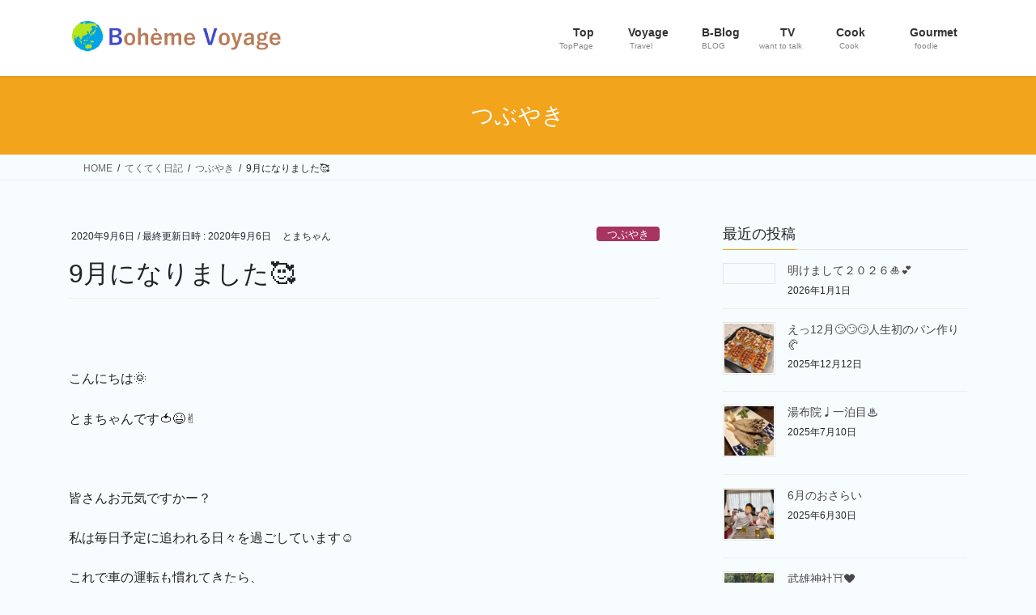

--- FILE ---
content_type: text/html; charset=UTF-8
request_url: https://bohemevoyage.net/2020/09/06/9%E6%9C%88%E3%81%AB%E3%81%AA%E3%82%8A%E3%81%BE%E3%81%97%E3%81%9F%F0%9F%A5%B0/
body_size: 99101
content:
<!DOCTYPE html>
<html lang="ja">
<head>
<meta charset="utf-8">
<meta http-equiv="X-UA-Compatible" content="IE=edge">
<meta name="viewport" content="width=device-width, initial-scale=1">

<title>9月になりました🥰 | とまちゃんブログ</title>
<meta name='robots' content='max-image-preview:large' />
<link rel='dns-prefetch' href='//webfonts.sakura.ne.jp' />
<link rel='dns-prefetch' href='//stats.wp.com' />
<link rel='dns-prefetch' href='//widgets.wp.com' />
<link rel='dns-prefetch' href='//www.googletagmanager.com' />
<link rel='dns-prefetch' href='//pagead2.googlesyndication.com' />
<link rel='preconnect' href='//c0.wp.com' />
<link rel="alternate" type="application/rss+xml" title="とまちゃんブログ &raquo; フィード" href="https://bohemevoyage.net/feed/" />
<link rel="alternate" type="application/rss+xml" title="とまちゃんブログ &raquo; コメントフィード" href="https://bohemevoyage.net/comments/feed/" />
<link rel="alternate" title="oEmbed (JSON)" type="application/json+oembed" href="https://bohemevoyage.net/wp-json/oembed/1.0/embed?url=https%3A%2F%2Fbohemevoyage.net%2F2020%2F09%2F06%2F9%25e6%259c%2588%25e3%2581%25ab%25e3%2581%25aa%25e3%2582%258a%25e3%2581%25be%25e3%2581%2597%25e3%2581%259f%25f0%259f%25a5%25b0%2F" />
<link rel="alternate" title="oEmbed (XML)" type="text/xml+oembed" href="https://bohemevoyage.net/wp-json/oembed/1.0/embed?url=https%3A%2F%2Fbohemevoyage.net%2F2020%2F09%2F06%2F9%25e6%259c%2588%25e3%2581%25ab%25e3%2581%25aa%25e3%2582%258a%25e3%2581%25be%25e3%2581%2597%25e3%2581%259f%25f0%259f%25a5%25b0%2F&#038;format=xml" />
<meta name="description" content="&nbsp;こんにちは🌞とまちゃんです🍅😆✌️&nbsp;皆さんお元気ですかー？私は毎日予定に追われる日々を過ごしています☺️これで車の運転も慣れてきたら、1人で完璧に予定をこなせれるようになりそう☺️&nbsp;9月に入ったね〜今年の夏に、一区切り。まだまだ暑いけどこれからは秋の始まりです🍁あと4ヶ月で今年が終わると思うと寂しいけど、はやく未来が見たいとも思える🙄💓" /><style id='wp-img-auto-sizes-contain-inline-css' type='text/css'>
img:is([sizes=auto i],[sizes^="auto," i]){contain-intrinsic-size:3000px 1500px}
/*# sourceURL=wp-img-auto-sizes-contain-inline-css */
</style>
<link rel='stylesheet' id='jetpack_related-posts-css' href='https://c0.wp.com/p/jetpack/15.3.1/modules/related-posts/related-posts.css' type='text/css' media='all' />
<link rel='stylesheet' id='vkExUnit_common_style-css' href='https://bohemevoyage.net/wp-content/plugins/vk-all-in-one-expansion-unit/assets/css/vkExUnit_style.css' type='text/css' media='all' />
<style id='vkExUnit_common_style-inline-css' type='text/css'>
:root {--ver_page_top_button_url:url(https://bohemevoyage.net/wp-content/plugins/vk-all-in-one-expansion-unit/assets/images/to-top-btn-icon.svg);}@font-face {font-weight: normal;font-style: normal;font-family: "vk_sns";src: url("https://bohemevoyage.net/wp-content/plugins/vk-all-in-one-expansion-unit/inc/sns/icons/fonts/vk_sns.eot?-bq20cj");src: url("https://bohemevoyage.net/wp-content/plugins/vk-all-in-one-expansion-unit/inc/sns/icons/fonts/vk_sns.eot?#iefix-bq20cj") format("embedded-opentype"),url("https://bohemevoyage.net/wp-content/plugins/vk-all-in-one-expansion-unit/inc/sns/icons/fonts/vk_sns.woff?-bq20cj") format("woff"),url("https://bohemevoyage.net/wp-content/plugins/vk-all-in-one-expansion-unit/inc/sns/icons/fonts/vk_sns.ttf?-bq20cj") format("truetype"),url("https://bohemevoyage.net/wp-content/plugins/vk-all-in-one-expansion-unit/inc/sns/icons/fonts/vk_sns.svg?-bq20cj#vk_sns") format("svg");}
.veu_promotion-alert__content--text {border: 1px solid rgba(0,0,0,0.125);padding: 0.5em 1em;border-radius: var(--vk-size-radius);margin-bottom: var(--vk-margin-block-bottom);font-size: 0.875rem;}/* Alert Content部分に段落タグを入れた場合に最後の段落の余白を0にする */.veu_promotion-alert__content--text p:last-of-type{margin-bottom:0;margin-top: 0;}
/*# sourceURL=vkExUnit_common_style-inline-css */
</style>
<style id='wp-emoji-styles-inline-css' type='text/css'>

	img.wp-smiley, img.emoji {
		display: inline !important;
		border: none !important;
		box-shadow: none !important;
		height: 1em !important;
		width: 1em !important;
		margin: 0 0.07em !important;
		vertical-align: -0.1em !important;
		background: none !important;
		padding: 0 !important;
	}
/*# sourceURL=wp-emoji-styles-inline-css */
</style>
<style id='wp-block-library-inline-css' type='text/css'>
:root{--wp-block-synced-color:#7a00df;--wp-block-synced-color--rgb:122,0,223;--wp-bound-block-color:var(--wp-block-synced-color);--wp-editor-canvas-background:#ddd;--wp-admin-theme-color:#007cba;--wp-admin-theme-color--rgb:0,124,186;--wp-admin-theme-color-darker-10:#006ba1;--wp-admin-theme-color-darker-10--rgb:0,107,160.5;--wp-admin-theme-color-darker-20:#005a87;--wp-admin-theme-color-darker-20--rgb:0,90,135;--wp-admin-border-width-focus:2px}@media (min-resolution:192dpi){:root{--wp-admin-border-width-focus:1.5px}}.wp-element-button{cursor:pointer}:root .has-very-light-gray-background-color{background-color:#eee}:root .has-very-dark-gray-background-color{background-color:#313131}:root .has-very-light-gray-color{color:#eee}:root .has-very-dark-gray-color{color:#313131}:root .has-vivid-green-cyan-to-vivid-cyan-blue-gradient-background{background:linear-gradient(135deg,#00d084,#0693e3)}:root .has-purple-crush-gradient-background{background:linear-gradient(135deg,#34e2e4,#4721fb 50%,#ab1dfe)}:root .has-hazy-dawn-gradient-background{background:linear-gradient(135deg,#faaca8,#dad0ec)}:root .has-subdued-olive-gradient-background{background:linear-gradient(135deg,#fafae1,#67a671)}:root .has-atomic-cream-gradient-background{background:linear-gradient(135deg,#fdd79a,#004a59)}:root .has-nightshade-gradient-background{background:linear-gradient(135deg,#330968,#31cdcf)}:root .has-midnight-gradient-background{background:linear-gradient(135deg,#020381,#2874fc)}:root{--wp--preset--font-size--normal:16px;--wp--preset--font-size--huge:42px}.has-regular-font-size{font-size:1em}.has-larger-font-size{font-size:2.625em}.has-normal-font-size{font-size:var(--wp--preset--font-size--normal)}.has-huge-font-size{font-size:var(--wp--preset--font-size--huge)}.has-text-align-center{text-align:center}.has-text-align-left{text-align:left}.has-text-align-right{text-align:right}.has-fit-text{white-space:nowrap!important}#end-resizable-editor-section{display:none}.aligncenter{clear:both}.items-justified-left{justify-content:flex-start}.items-justified-center{justify-content:center}.items-justified-right{justify-content:flex-end}.items-justified-space-between{justify-content:space-between}.screen-reader-text{border:0;clip-path:inset(50%);height:1px;margin:-1px;overflow:hidden;padding:0;position:absolute;width:1px;word-wrap:normal!important}.screen-reader-text:focus{background-color:#ddd;clip-path:none;color:#444;display:block;font-size:1em;height:auto;left:5px;line-height:normal;padding:15px 23px 14px;text-decoration:none;top:5px;width:auto;z-index:100000}html :where(.has-border-color){border-style:solid}html :where([style*=border-top-color]){border-top-style:solid}html :where([style*=border-right-color]){border-right-style:solid}html :where([style*=border-bottom-color]){border-bottom-style:solid}html :where([style*=border-left-color]){border-left-style:solid}html :where([style*=border-width]){border-style:solid}html :where([style*=border-top-width]){border-top-style:solid}html :where([style*=border-right-width]){border-right-style:solid}html :where([style*=border-bottom-width]){border-bottom-style:solid}html :where([style*=border-left-width]){border-left-style:solid}html :where(img[class*=wp-image-]){height:auto;max-width:100%}:where(figure){margin:0 0 1em}html :where(.is-position-sticky){--wp-admin--admin-bar--position-offset:var(--wp-admin--admin-bar--height,0px)}@media screen and (max-width:600px){html :where(.is-position-sticky){--wp-admin--admin-bar--position-offset:0px}}

/*# sourceURL=wp-block-library-inline-css */
</style><style id='global-styles-inline-css' type='text/css'>
:root{--wp--preset--aspect-ratio--square: 1;--wp--preset--aspect-ratio--4-3: 4/3;--wp--preset--aspect-ratio--3-4: 3/4;--wp--preset--aspect-ratio--3-2: 3/2;--wp--preset--aspect-ratio--2-3: 2/3;--wp--preset--aspect-ratio--16-9: 16/9;--wp--preset--aspect-ratio--9-16: 9/16;--wp--preset--color--black: #000000;--wp--preset--color--cyan-bluish-gray: #abb8c3;--wp--preset--color--white: #ffffff;--wp--preset--color--pale-pink: #f78da7;--wp--preset--color--vivid-red: #cf2e2e;--wp--preset--color--luminous-vivid-orange: #ff6900;--wp--preset--color--luminous-vivid-amber: #fcb900;--wp--preset--color--light-green-cyan: #7bdcb5;--wp--preset--color--vivid-green-cyan: #00d084;--wp--preset--color--pale-cyan-blue: #8ed1fc;--wp--preset--color--vivid-cyan-blue: #0693e3;--wp--preset--color--vivid-purple: #9b51e0;--wp--preset--gradient--vivid-cyan-blue-to-vivid-purple: linear-gradient(135deg,rgb(6,147,227) 0%,rgb(155,81,224) 100%);--wp--preset--gradient--light-green-cyan-to-vivid-green-cyan: linear-gradient(135deg,rgb(122,220,180) 0%,rgb(0,208,130) 100%);--wp--preset--gradient--luminous-vivid-amber-to-luminous-vivid-orange: linear-gradient(135deg,rgb(252,185,0) 0%,rgb(255,105,0) 100%);--wp--preset--gradient--luminous-vivid-orange-to-vivid-red: linear-gradient(135deg,rgb(255,105,0) 0%,rgb(207,46,46) 100%);--wp--preset--gradient--very-light-gray-to-cyan-bluish-gray: linear-gradient(135deg,rgb(238,238,238) 0%,rgb(169,184,195) 100%);--wp--preset--gradient--cool-to-warm-spectrum: linear-gradient(135deg,rgb(74,234,220) 0%,rgb(151,120,209) 20%,rgb(207,42,186) 40%,rgb(238,44,130) 60%,rgb(251,105,98) 80%,rgb(254,248,76) 100%);--wp--preset--gradient--blush-light-purple: linear-gradient(135deg,rgb(255,206,236) 0%,rgb(152,150,240) 100%);--wp--preset--gradient--blush-bordeaux: linear-gradient(135deg,rgb(254,205,165) 0%,rgb(254,45,45) 50%,rgb(107,0,62) 100%);--wp--preset--gradient--luminous-dusk: linear-gradient(135deg,rgb(255,203,112) 0%,rgb(199,81,192) 50%,rgb(65,88,208) 100%);--wp--preset--gradient--pale-ocean: linear-gradient(135deg,rgb(255,245,203) 0%,rgb(182,227,212) 50%,rgb(51,167,181) 100%);--wp--preset--gradient--electric-grass: linear-gradient(135deg,rgb(202,248,128) 0%,rgb(113,206,126) 100%);--wp--preset--gradient--midnight: linear-gradient(135deg,rgb(2,3,129) 0%,rgb(40,116,252) 100%);--wp--preset--font-size--small: 13px;--wp--preset--font-size--medium: 20px;--wp--preset--font-size--large: 36px;--wp--preset--font-size--x-large: 42px;--wp--preset--spacing--20: 0.44rem;--wp--preset--spacing--30: 0.67rem;--wp--preset--spacing--40: 1rem;--wp--preset--spacing--50: 1.5rem;--wp--preset--spacing--60: 2.25rem;--wp--preset--spacing--70: 3.38rem;--wp--preset--spacing--80: 5.06rem;--wp--preset--shadow--natural: 6px 6px 9px rgba(0, 0, 0, 0.2);--wp--preset--shadow--deep: 12px 12px 50px rgba(0, 0, 0, 0.4);--wp--preset--shadow--sharp: 6px 6px 0px rgba(0, 0, 0, 0.2);--wp--preset--shadow--outlined: 6px 6px 0px -3px rgb(255, 255, 255), 6px 6px rgb(0, 0, 0);--wp--preset--shadow--crisp: 6px 6px 0px rgb(0, 0, 0);}:where(.is-layout-flex){gap: 0.5em;}:where(.is-layout-grid){gap: 0.5em;}body .is-layout-flex{display: flex;}.is-layout-flex{flex-wrap: wrap;align-items: center;}.is-layout-flex > :is(*, div){margin: 0;}body .is-layout-grid{display: grid;}.is-layout-grid > :is(*, div){margin: 0;}:where(.wp-block-columns.is-layout-flex){gap: 2em;}:where(.wp-block-columns.is-layout-grid){gap: 2em;}:where(.wp-block-post-template.is-layout-flex){gap: 1.25em;}:where(.wp-block-post-template.is-layout-grid){gap: 1.25em;}.has-black-color{color: var(--wp--preset--color--black) !important;}.has-cyan-bluish-gray-color{color: var(--wp--preset--color--cyan-bluish-gray) !important;}.has-white-color{color: var(--wp--preset--color--white) !important;}.has-pale-pink-color{color: var(--wp--preset--color--pale-pink) !important;}.has-vivid-red-color{color: var(--wp--preset--color--vivid-red) !important;}.has-luminous-vivid-orange-color{color: var(--wp--preset--color--luminous-vivid-orange) !important;}.has-luminous-vivid-amber-color{color: var(--wp--preset--color--luminous-vivid-amber) !important;}.has-light-green-cyan-color{color: var(--wp--preset--color--light-green-cyan) !important;}.has-vivid-green-cyan-color{color: var(--wp--preset--color--vivid-green-cyan) !important;}.has-pale-cyan-blue-color{color: var(--wp--preset--color--pale-cyan-blue) !important;}.has-vivid-cyan-blue-color{color: var(--wp--preset--color--vivid-cyan-blue) !important;}.has-vivid-purple-color{color: var(--wp--preset--color--vivid-purple) !important;}.has-black-background-color{background-color: var(--wp--preset--color--black) !important;}.has-cyan-bluish-gray-background-color{background-color: var(--wp--preset--color--cyan-bluish-gray) !important;}.has-white-background-color{background-color: var(--wp--preset--color--white) !important;}.has-pale-pink-background-color{background-color: var(--wp--preset--color--pale-pink) !important;}.has-vivid-red-background-color{background-color: var(--wp--preset--color--vivid-red) !important;}.has-luminous-vivid-orange-background-color{background-color: var(--wp--preset--color--luminous-vivid-orange) !important;}.has-luminous-vivid-amber-background-color{background-color: var(--wp--preset--color--luminous-vivid-amber) !important;}.has-light-green-cyan-background-color{background-color: var(--wp--preset--color--light-green-cyan) !important;}.has-vivid-green-cyan-background-color{background-color: var(--wp--preset--color--vivid-green-cyan) !important;}.has-pale-cyan-blue-background-color{background-color: var(--wp--preset--color--pale-cyan-blue) !important;}.has-vivid-cyan-blue-background-color{background-color: var(--wp--preset--color--vivid-cyan-blue) !important;}.has-vivid-purple-background-color{background-color: var(--wp--preset--color--vivid-purple) !important;}.has-black-border-color{border-color: var(--wp--preset--color--black) !important;}.has-cyan-bluish-gray-border-color{border-color: var(--wp--preset--color--cyan-bluish-gray) !important;}.has-white-border-color{border-color: var(--wp--preset--color--white) !important;}.has-pale-pink-border-color{border-color: var(--wp--preset--color--pale-pink) !important;}.has-vivid-red-border-color{border-color: var(--wp--preset--color--vivid-red) !important;}.has-luminous-vivid-orange-border-color{border-color: var(--wp--preset--color--luminous-vivid-orange) !important;}.has-luminous-vivid-amber-border-color{border-color: var(--wp--preset--color--luminous-vivid-amber) !important;}.has-light-green-cyan-border-color{border-color: var(--wp--preset--color--light-green-cyan) !important;}.has-vivid-green-cyan-border-color{border-color: var(--wp--preset--color--vivid-green-cyan) !important;}.has-pale-cyan-blue-border-color{border-color: var(--wp--preset--color--pale-cyan-blue) !important;}.has-vivid-cyan-blue-border-color{border-color: var(--wp--preset--color--vivid-cyan-blue) !important;}.has-vivid-purple-border-color{border-color: var(--wp--preset--color--vivid-purple) !important;}.has-vivid-cyan-blue-to-vivid-purple-gradient-background{background: var(--wp--preset--gradient--vivid-cyan-blue-to-vivid-purple) !important;}.has-light-green-cyan-to-vivid-green-cyan-gradient-background{background: var(--wp--preset--gradient--light-green-cyan-to-vivid-green-cyan) !important;}.has-luminous-vivid-amber-to-luminous-vivid-orange-gradient-background{background: var(--wp--preset--gradient--luminous-vivid-amber-to-luminous-vivid-orange) !important;}.has-luminous-vivid-orange-to-vivid-red-gradient-background{background: var(--wp--preset--gradient--luminous-vivid-orange-to-vivid-red) !important;}.has-very-light-gray-to-cyan-bluish-gray-gradient-background{background: var(--wp--preset--gradient--very-light-gray-to-cyan-bluish-gray) !important;}.has-cool-to-warm-spectrum-gradient-background{background: var(--wp--preset--gradient--cool-to-warm-spectrum) !important;}.has-blush-light-purple-gradient-background{background: var(--wp--preset--gradient--blush-light-purple) !important;}.has-blush-bordeaux-gradient-background{background: var(--wp--preset--gradient--blush-bordeaux) !important;}.has-luminous-dusk-gradient-background{background: var(--wp--preset--gradient--luminous-dusk) !important;}.has-pale-ocean-gradient-background{background: var(--wp--preset--gradient--pale-ocean) !important;}.has-electric-grass-gradient-background{background: var(--wp--preset--gradient--electric-grass) !important;}.has-midnight-gradient-background{background: var(--wp--preset--gradient--midnight) !important;}.has-small-font-size{font-size: var(--wp--preset--font-size--small) !important;}.has-medium-font-size{font-size: var(--wp--preset--font-size--medium) !important;}.has-large-font-size{font-size: var(--wp--preset--font-size--large) !important;}.has-x-large-font-size{font-size: var(--wp--preset--font-size--x-large) !important;}
/*# sourceURL=global-styles-inline-css */
</style>

<style id='classic-theme-styles-inline-css' type='text/css'>
/*! This file is auto-generated */
.wp-block-button__link{color:#fff;background-color:#32373c;border-radius:9999px;box-shadow:none;text-decoration:none;padding:calc(.667em + 2px) calc(1.333em + 2px);font-size:1.125em}.wp-block-file__button{background:#32373c;color:#fff;text-decoration:none}
/*# sourceURL=/wp-includes/css/classic-themes.min.css */
</style>
<link rel='stylesheet' id='contact-form-7-css' href='https://bohemevoyage.net/wp-content/plugins/contact-form-7/includes/css/styles.css' type='text/css' media='all' />
<link rel='stylesheet' id='bootstrap-4-style-css' href='https://bohemevoyage.net/wp-content/themes/lightning/_g2/library/bootstrap-4/css/bootstrap.min.css' type='text/css' media='all' />
<link rel='stylesheet' id='lightning-common-style-css' href='https://bohemevoyage.net/wp-content/themes/lightning/_g2/assets/css/common.css' type='text/css' media='all' />
<style id='lightning-common-style-inline-css' type='text/css'>
/* vk-mobile-nav */:root {--vk-mobile-nav-menu-btn-bg-src: url("https://bohemevoyage.net/wp-content/themes/lightning/_g2/inc/vk-mobile-nav/package/images/vk-menu-btn-black.svg");--vk-mobile-nav-menu-btn-close-bg-src: url("https://bohemevoyage.net/wp-content/themes/lightning/_g2/inc/vk-mobile-nav/package/images/vk-menu-close-black.svg");--vk-menu-acc-icon-open-black-bg-src: url("https://bohemevoyage.net/wp-content/themes/lightning/_g2/inc/vk-mobile-nav/package/images/vk-menu-acc-icon-open-black.svg");--vk-menu-acc-icon-open-white-bg-src: url("https://bohemevoyage.net/wp-content/themes/lightning/_g2/inc/vk-mobile-nav/package/images/vk-menu-acc-icon-open-white.svg");--vk-menu-acc-icon-close-black-bg-src: url("https://bohemevoyage.net/wp-content/themes/lightning/_g2/inc/vk-mobile-nav/package/images/vk-menu-close-black.svg");--vk-menu-acc-icon-close-white-bg-src: url("https://bohemevoyage.net/wp-content/themes/lightning/_g2/inc/vk-mobile-nav/package/images/vk-menu-close-white.svg");}
/*# sourceURL=lightning-common-style-inline-css */
</style>
<link rel='stylesheet' id='lightning-design-style-css' href='https://bohemevoyage.net/wp-content/themes/lightning/_g2/design-skin/origin2/css/style.css' type='text/css' media='all' />
<style id='lightning-design-style-inline-css' type='text/css'>
:root {--color-key:#f2a41d;--wp--preset--color--vk-color-primary:#f2a41d;--color-key-dark:#eadf07;}
/* ltg common custom */:root {--vk-menu-acc-btn-border-color:#333;--vk-color-primary:#f2a41d;--vk-color-primary-dark:#eadf07;--vk-color-primary-vivid:#ffb420;--color-key:#f2a41d;--wp--preset--color--vk-color-primary:#f2a41d;--color-key-dark:#eadf07;}.veu_color_txt_key { color:#eadf07 ; }.veu_color_bg_key { background-color:#eadf07 ; }.veu_color_border_key { border-color:#eadf07 ; }.btn-default { border-color:#f2a41d;color:#f2a41d;}.btn-default:focus,.btn-default:hover { border-color:#f2a41d;background-color: #f2a41d; }.wp-block-search__button,.btn-primary { background-color:#f2a41d;border-color:#eadf07; }.wp-block-search__button:focus,.wp-block-search__button:hover,.btn-primary:not(:disabled):not(.disabled):active,.btn-primary:focus,.btn-primary:hover { background-color:#eadf07;border-color:#f2a41d; }.btn-outline-primary { color : #f2a41d ; border-color:#f2a41d; }.btn-outline-primary:not(:disabled):not(.disabled):active,.btn-outline-primary:focus,.btn-outline-primary:hover { color : #fff; background-color:#f2a41d;border-color:#eadf07; }a { color:#337ab7; }
.tagcloud a:before { font-family: "Font Awesome 7 Free";content: "\f02b";font-weight: bold; }
.media .media-body .media-heading a:hover { color:#f2a41d; }@media (min-width: 768px){.gMenu > li:before,.gMenu > li.menu-item-has-children::after { border-bottom-color:#eadf07 }.gMenu li li { background-color:#eadf07 }.gMenu li li a:hover { background-color:#f2a41d; }} /* @media (min-width: 768px) */.page-header { background-color:#f2a41d; }h2,.mainSection-title { border-top-color:#f2a41d; }h3:after,.subSection-title:after { border-bottom-color:#f2a41d; }ul.page-numbers li span.page-numbers.current,.page-link dl .post-page-numbers.current { background-color:#f2a41d; }.pager li > a { border-color:#f2a41d;color:#f2a41d;}.pager li > a:hover { background-color:#f2a41d;color:#fff;}.siteFooter { border-top-color:#f2a41d; }dt { border-left-color:#f2a41d; }:root {--g_nav_main_acc_icon_open_url:url(https://bohemevoyage.net/wp-content/themes/lightning/_g2/inc/vk-mobile-nav/package/images/vk-menu-acc-icon-open-black.svg);--g_nav_main_acc_icon_close_url: url(https://bohemevoyage.net/wp-content/themes/lightning/_g2/inc/vk-mobile-nav/package/images/vk-menu-close-black.svg);--g_nav_sub_acc_icon_open_url: url(https://bohemevoyage.net/wp-content/themes/lightning/_g2/inc/vk-mobile-nav/package/images/vk-menu-acc-icon-open-white.svg);--g_nav_sub_acc_icon_close_url: url(https://bohemevoyage.net/wp-content/themes/lightning/_g2/inc/vk-mobile-nav/package/images/vk-menu-close-white.svg);}
/*# sourceURL=lightning-design-style-inline-css */
</style>
<link rel='stylesheet' id='veu-cta-css' href='https://bohemevoyage.net/wp-content/plugins/vk-all-in-one-expansion-unit/inc/call-to-action/package/assets/css/style.css' type='text/css' media='all' />
<link rel='stylesheet' id='lightning-theme-style-css' href='https://bohemevoyage.net/wp-content/themes/lightning/style.css' type='text/css' media='all' />
<link rel='stylesheet' id='vk-font-awesome-css' href='https://bohemevoyage.net/wp-content/themes/lightning/vendor/vektor-inc/font-awesome-versions/src/font-awesome/css/all.min.css' type='text/css' media='all' />
<link rel='stylesheet' id='jetpack_likes-css' href='https://c0.wp.com/p/jetpack/15.3.1/modules/likes/style.css' type='text/css' media='all' />
<style id='quads-styles-inline-css' type='text/css'>

    .quads-location ins.adsbygoogle {
        background: transparent !important;
    }.quads-location .quads_rotator_img{ opacity:1 !important;}
    .quads.quads_ad_container { display: grid; grid-template-columns: auto; grid-gap: 10px; padding: 10px; }
    .grid_image{animation: fadeIn 0.5s;-webkit-animation: fadeIn 0.5s;-moz-animation: fadeIn 0.5s;
        -o-animation: fadeIn 0.5s;-ms-animation: fadeIn 0.5s;}
    .quads-ad-label { font-size: 12px; text-align: center; color: #333;}
    .quads_click_impression { display: none;} .quads-location, .quads-ads-space{max-width:100%;} @media only screen and (max-width: 480px) { .quads-ads-space, .penci-builder-element .quads-ads-space{max-width:340px;}}
/*# sourceURL=quads-styles-inline-css */
</style>
<script type="text/javascript" id="jetpack_related-posts-js-extra">
/* <![CDATA[ */
var related_posts_js_options = {"post_heading":"h4"};
//# sourceURL=jetpack_related-posts-js-extra
/* ]]> */
</script>
<script type="text/javascript" src="https://c0.wp.com/p/jetpack/15.3.1/_inc/build/related-posts/related-posts.min.js" id="jetpack_related-posts-js"></script>
<script type="text/javascript" src="https://c0.wp.com/c/6.9/wp-includes/js/jquery/jquery.min.js" id="jquery-core-js"></script>
<script type="text/javascript" src="https://c0.wp.com/c/6.9/wp-includes/js/jquery/jquery-migrate.min.js" id="jquery-migrate-js"></script>
<script type="text/javascript" src="//webfonts.sakura.ne.jp/js/sakurav3.js?fadein=0" id="typesquare_std-js"></script>
<link rel="https://api.w.org/" href="https://bohemevoyage.net/wp-json/" /><link rel="alternate" title="JSON" type="application/json" href="https://bohemevoyage.net/wp-json/wp/v2/posts/1579" /><link rel="EditURI" type="application/rsd+xml" title="RSD" href="https://bohemevoyage.net/xmlrpc.php?rsd" />
<meta name="generator" content="WordPress 6.9" />
<link rel="canonical" href="https://bohemevoyage.net/2020/09/06/9%e6%9c%88%e3%81%ab%e3%81%aa%e3%82%8a%e3%81%be%e3%81%97%e3%81%9f%f0%9f%a5%b0/" />
<link rel='shortlink' href='https://bohemevoyage.net/?p=1579' />
<meta name="generator" content="Site Kit by Google 1.168.0" />	<style>img#wpstats{display:none}</style>
		<script>document.cookie = 'quads_browser_width='+screen.width;</script><!-- [ VK All in One Expansion Unit GoogleAd ] -->
<script async src="//pagead2.googlesyndication.com/pagead/js/adsbygoogle.js"></script>
<script>
	(adsbygoogle = window.adsbygoogle || []).push({
			google_ad_client: "ca-pub-9299844232660709",
			enable_page_level_ads: true
			,overlays: {bottom: true}	});
</script>
<!-- [ / VK All in One Expansion Unit GoogleAd ] -->
			<style id="lightning-color-custom-for-plugins" type="text/css">/* ltg theme common */.color_key_bg,.color_key_bg_hover:hover{background-color: #f2a41d;}.color_key_txt,.color_key_txt_hover:hover{color: #f2a41d;}.color_key_border,.color_key_border_hover:hover{border-color: #f2a41d;}.color_key_dark_bg,.color_key_dark_bg_hover:hover{background-color: #eadf07;}.color_key_dark_txt,.color_key_dark_txt_hover:hover{color: #eadf07;}.color_key_dark_border,.color_key_dark_border_hover:hover{border-color: #eadf07;}</style>
<!-- Site Kit が追加した Google AdSense メタタグ -->
<meta name="google-adsense-platform-account" content="ca-host-pub-2644536267352236">
<meta name="google-adsense-platform-domain" content="sitekit.withgoogle.com">
<!-- Site Kit が追加した End Google AdSense メタタグ -->
<style type="text/css" id="custom-background-css">
body.custom-background { background-color: #f7fcff; }
</style>
	
<!-- Google AdSense スニペット (Site Kit が追加) -->
<script type="text/javascript" async="async" src="https://pagead2.googlesyndication.com/pagead/js/adsbygoogle.js?client=ca-pub-9299844232660709&amp;host=ca-host-pub-2644536267352236" crossorigin="anonymous"></script>

<!-- (ここまで) Google AdSense スニペット (Site Kit が追加) -->
<!-- [ VK All in One Expansion Unit OGP ] -->
<meta property="og:site_name" content="とまちゃんブログ" />
<meta property="og:url" content="https://bohemevoyage.net/2020/09/06/9%e6%9c%88%e3%81%ab%e3%81%aa%e3%82%8a%e3%81%be%e3%81%97%e3%81%9f%f0%9f%a5%b0/" />
<meta property="og:title" content="9月になりました🥰 | とまちゃんブログ" />
<meta property="og:description" content="&nbsp;こんにちは🌞とまちゃんです🍅😆✌️&nbsp;皆さんお元気ですかー？私は毎日予定に追われる日々を過ごしています☺️これで車の運転も慣れてきたら、1人で完璧に予定をこなせれるようになりそう☺️&nbsp;9月に入ったね〜今年の夏に、一区切り。まだまだ暑いけどこれからは秋の始まりです🍁あと4ヶ月で今年が終わると思うと寂しいけど、はやく未来が見たいとも思える🙄💓" />
<meta property="og:type" content="article" />
<meta property="og:image" content="https://bohemevoyage.net/wp-content/uploads/2020/09/6F665896-3D15-4312-9D1B-131090D068EB-768x1024.jpeg" />
<meta property="og:image:width" content="768" />
<meta property="og:image:height" content="1024" />
<!-- [ / VK All in One Expansion Unit OGP ] -->
<!-- [ VK All in One Expansion Unit twitter card ] -->
<meta name="twitter:card" content="summary_large_image">
<meta name="twitter:description" content="&nbsp;こんにちは🌞とまちゃんです🍅😆✌️&nbsp;皆さんお元気ですかー？私は毎日予定に追われる日々を過ごしています☺️これで車の運転も慣れてきたら、1人で完璧に予定をこなせれるようになりそう☺️&nbsp;9月に入ったね〜今年の夏に、一区切り。まだまだ暑いけどこれからは秋の始まりです🍁あと4ヶ月で今年が終わると思うと寂しいけど、はやく未来が見たいとも思える🙄💓">
<meta name="twitter:title" content="9月になりました🥰 | とまちゃんブログ">
<meta name="twitter:url" content="https://bohemevoyage.net/2020/09/06/9%e6%9c%88%e3%81%ab%e3%81%aa%e3%82%8a%e3%81%be%e3%81%97%e3%81%9f%f0%9f%a5%b0/">
	<meta name="twitter:image" content="https://bohemevoyage.net/wp-content/uploads/2020/09/6F665896-3D15-4312-9D1B-131090D068EB-768x1024.jpeg">
	<meta name="twitter:domain" content="bohemevoyage.net">
	<!-- [ / VK All in One Expansion Unit twitter card ] -->
	<link rel="icon" href="https://bohemevoyage.net/wp-content/uploads/2019/09/image-150x150.jpg" sizes="32x32" />
<link rel="icon" href="https://bohemevoyage.net/wp-content/uploads/2019/09/image-300x300.jpg" sizes="192x192" />
<link rel="apple-touch-icon" href="https://bohemevoyage.net/wp-content/uploads/2019/09/image-300x300.jpg" />
<meta name="msapplication-TileImage" content="https://bohemevoyage.net/wp-content/uploads/2019/09/image-300x300.jpg" />
<!-- [ VK All in One Expansion Unit Article Structure Data ] --><script type="application/ld+json">{"@context":"https://schema.org/","@type":"Article","headline":"9月になりました🥰","image":"https://bohemevoyage.net/wp-content/uploads/2020/09/6F665896-3D15-4312-9D1B-131090D068EB-320x180.jpeg","datePublished":"2020-09-06T14:35:13+09:00","dateModified":"2020-09-06T14:37:41+09:00","author":{"@type":"","name":"とまちゃん","url":"https://bohemevoyage.net/","sameAs":""}}</script><!-- [ / VK All in One Expansion Unit Article Structure Data ] -->
</head>
<body class="wp-singular post-template-default single single-post postid-1579 single-format-standard custom-background wp-theme-lightning fa_v7_css post-name-9%e6%9c%88%e3%81%ab%e3%81%aa%e3%82%8a%e3%81%be%e3%81%97%e3%81%9f%f0%9f%a5%b0 category-%e3%81%a4%e3%81%b6%e3%82%84%e3%81%8d tag-2020 tag-2020-09 tag-boheme tag-bohemevoyage tag-fukuoka tag-tokyo tag-voyage tag-%e3%82%aa%e3%82%b9%e3%82%b9%e3%83%a1%e6%97%85%e8%a1%8c tag-%e3%81%a4%e3%81%b6%e3%82%84%e3%81%8d tag-%e3%81%a6%e3%81%8f%e3%81%a6%e3%81%8f%e6%97%a5%e8%a8%98 tag-%e3%81%a8%e3%81%be%e3%81%a1%e3%82%83%e3%82%93 tag-%e3%81%a8%e3%81%be%e3%81%a1%e3%82%83%e3%82%93%e3%83%96%e3%83%ad%e3%82%b0 tag-%e3%83%96%e3%83%ad%e3%82%b0 tag-%e3%83%9c%e3%83%98%e3%83%a0 tag-%e3%83%9c%e3%83%98%e3%83%a0%e3%83%9c%e3%83%a4%e3%83%bc%e3%82%b8%e3%83%a5 tag-%e4%b8%96%e7%95%8c%e4%b8%80%e5%91%a8 tag-%e5%8c%97%e4%b9%9d%e5%b7%9e%e3%81%a8%e3%81%be%e3%81%a8 tag-%e5%b0%8f%e5%80%89 tag-%e5%b0%8f%e5%80%89%e3%81%a8%e3%81%be%e3%81%a8 tag-%e6%96%99%e7%90%86 tag-%e6%97%85 tag-%e6%97%85%e8%a1%8c tag-%e6%9d%b1%e4%ba%ac tag-%e6%ad%bb%e3%81%ac%e3%81%be%e3%81%a7%e3%81%ab%e8%a1%8c%e3%81%a3%e3%81%a6%e3%81%bf%e3%81%9f%e3%81%84 tag-%e6%af%8e%e6%97%a5%e6%9b%b4%e6%96%b0 tag-%e6%b5%b7%e5%a4%96 tag-%e6%b5%b7%e5%a4%96%e6%97%85%e8%a1%8c tag-%e7%95%99%e5%ad%a6 tag-%e7%a6%8f%e5%b2%a1 tag-%e7%a6%8f%e5%b2%a1%e7%9c%8c tag-%e7%a7%8b tag-%e7%be%8e%e5%91%b3%e3%81%97%e3%81%84 tag-%e7%be%8e%e5%ae%b9 post-type-post sidebar-fix sidebar-fix-priority-top bootstrap4 device-pc">
<a class="skip-link screen-reader-text" href="#main">コンテンツへスキップ</a>
<a class="skip-link screen-reader-text" href="#vk-mobile-nav">ナビゲーションに移動</a>
<header class="siteHeader">
		<div class="container siteHeadContainer">
		<div class="navbar-header">
						<p class="navbar-brand siteHeader_logo">
			<a href="https://bohemevoyage.net/">
				<span><img src="https://bohemevoyage.net/wp-content/uploads/2019/09/2題名ｉｒａｓｕｔｏ.png" alt="とまちゃんブログ" /></span>
			</a>
			</p>
					</div>

					<div id="gMenu_outer" class="gMenu_outer">
				<nav class="menu-home%e3%80%80-container"><ul id="menu-home%e3%80%80" class="menu gMenu vk-menu-acc"><li id="menu-item-2132" class="menu-item menu-item-type-custom menu-item-object-custom menu-item-home menu-item-has-children"><a href="https://bohemevoyage.net/"><strong class="gMenu_name"><i class="fa fa-home" aria-hidden="true"></i>Top</strong><span class="gMenu_description">TopPage</span></a>
<ul class="sub-menu">
	<li id="menu-item-2230" class="menu-item menu-item-type-post_type menu-item-object-page"><a href="https://bohemevoyage.net/%e8%a5%bf%e7%94%b0%e6%99%ba%e9%87%8c%e3%81%a8%e3%81%be%e3%81%a1%e3%82%83%e3%82%93/">I am…</a></li>
	<li id="menu-item-112" class="menu-item menu-item-type-post_type menu-item-object-page"><a href="https://bohemevoyage.net/contact/boheme-voyage%e3%81%a8%e3%81%af/">Bohème Voyageとは</a></li>
	<li id="menu-item-2134" class="menu-item menu-item-type-post_type menu-item-object-page"><a href="https://bohemevoyage.net/contact/">コンタクトフォーム</a></li>
</ul>
</li>
<li id="menu-item-105" class="menu-item menu-item-type-post_type menu-item-object-page menu-item-has-children"><a href="https://bohemevoyage.net/%ef%bd%96%ef%bd%8f%ef%bd%99%ef%bd%81%ef%bd%87%ef%bd%85/"><strong class="gMenu_name"><i class="fa fa-plane" aria-hidden="true"></i>Voyage</strong><span class="gMenu_description">Travel</span></a>
<ul class="sub-menu">
	<li id="menu-item-109" class="menu-item menu-item-type-post_type menu-item-object-page"><a href="https://bohemevoyage.net/%ef%bd%96%ef%bd%8f%ef%bd%99%ef%bd%81%ef%bd%87%ef%bd%85/%e3%81%a8%e3%81%be%e3%81%a1%e3%82%83%e3%82%93%e6%97%85%e8%a1%8c%e6%b5%b7%e5%a4%96%e7%b7%a8/">旅行～海外編～</a></li>
	<li id="menu-item-107" class="menu-item menu-item-type-post_type menu-item-object-page menu-item-has-children"><a href="https://bohemevoyage.net/%ef%bd%96%ef%bd%8f%ef%bd%99%ef%bd%81%ef%bd%87%ef%bd%85/%e3%81%a8%e3%81%be%e3%81%a1%e3%82%83%e3%82%93%e6%97%85%e8%a1%8c%e5%9b%bd%e5%86%85/">旅行～日本編～</a>
	<ul class="sub-menu">
		<li id="menu-item-2127" class="menu-item menu-item-type-post_type menu-item-object-page"><a href="https://bohemevoyage.net/%ef%bd%96%ef%bd%8f%ef%bd%99%ef%bd%81%ef%bd%87%ef%bd%85/%e3%81%a8%e3%81%be%e3%81%a1%e3%82%83%e3%82%93%e6%97%85%e8%a1%8c%e5%9b%bd%e5%86%85/%e7%86%8a%e6%9c%ac%e7%9c%8c%e6%97%85%e8%a1%8c%e8%a6%b3%e5%85%89%e3%82%aa%e3%82%b9%e3%82%b9%e3%83%a1/">熊本県</a></li>
	</ul>
</li>
</ul>
</li>
<li id="menu-item-110" class="menu-item menu-item-type-post_type menu-item-object-page menu-item-has-children"><a href="https://bohemevoyage.net/%e3%81%a8%e3%81%be%e3%81%a1%e3%82%83%e3%82%93%e3%83%96%e3%83%ad%e3%82%b0blog/"><strong class="gMenu_name"><i class="fa fa-heart" aria-hidden="true"></i>B-Blog</strong><span class="gMenu_description">BLOG</span></a>
<ul class="sub-menu">
	<li id="menu-item-2128" class="menu-item menu-item-type-post_type menu-item-object-page"><a href="https://bohemevoyage.net/%e3%81%a8%e3%81%be%e3%81%a1%e3%82%83%e3%82%93%e3%83%96%e3%83%ad%e3%82%b0blog/blogdiary2022/">2022年日記</a></li>
	<li id="menu-item-2129" class="menu-item menu-item-type-post_type menu-item-object-page"><a href="https://bohemevoyage.net/%e3%81%a8%e3%81%be%e3%81%a1%e3%82%83%e3%82%93%e3%83%96%e3%83%ad%e3%82%b0blog/blogdiary2021/">2021年日記</a></li>
	<li id="menu-item-2130" class="menu-item menu-item-type-post_type menu-item-object-page"><a href="https://bohemevoyage.net/%e3%81%a8%e3%81%be%e3%81%a1%e3%82%83%e3%82%93%e3%83%96%e3%83%ad%e3%82%b0blog/blogdiary2020/">2020年日記</a></li>
	<li id="menu-item-2131" class="menu-item menu-item-type-post_type menu-item-object-page"><a href="https://bohemevoyage.net/%e3%81%a8%e3%81%be%e3%81%a1%e3%82%83%e3%82%93%e3%83%96%e3%83%ad%e3%82%b0blog/blogdiary2019/">2019年日記</a></li>
</ul>
</li>
<li id="menu-item-103" class="menu-item menu-item-type-post_type menu-item-object-page menu-item-has-children"><a href="https://bohemevoyage.net/%ef%bd%94%ef%bd%81%ef%bd%8c%ef%bd%8b/"><strong class="gMenu_name"><i class="fa fa-forward" aria-hidden="true"></i>TV</strong><span class="gMenu_description">want to talk</span></a>
<ul class="sub-menu">
	<li id="menu-item-104" class="menu-item menu-item-type-post_type menu-item-object-page"><a href="https://bohemevoyage.net/%ef%bd%94%ef%bd%81%ef%bd%8c%ef%bd%8b/%e5%90%8d%e6%8e%a2%e5%81%b5%e3%82%b3%e3%83%8a%e3%83%b3/">名探偵コナン</a></li>
	<li id="menu-item-1141" class="menu-item menu-item-type-post_type menu-item-object-page"><a href="https://bohemevoyage.net/%ef%bd%94%ef%bd%81%ef%bd%8c%ef%bd%8b/another-sky-%e3%82%a2%e3%83%8a%e3%82%b6%e3%83%bc%e3%82%b9%e3%82%ab%e3%82%a4/">another sky-アナザースカイ</a></li>
	<li id="menu-item-1147" class="menu-item menu-item-type-post_type menu-item-object-page"><a href="https://bohemevoyage.net/%ef%bd%94%ef%bd%81%ef%bd%8c%ef%bd%8b/%e8%88%9e%e5%8f%b0/">舞台</a></li>
</ul>
</li>
<li id="menu-item-99" class="menu-item menu-item-type-post_type menu-item-object-page menu-item-has-children"><a href="https://bohemevoyage.net/%e3%81%a8%e3%81%be%e3%81%a1%e3%82%83%e3%82%93%e6%96%99%e7%90%86/"><strong class="gMenu_name"><i class="fa fa-copyright" aria-hidden="true"></i>Cook　</strong><span class="gMenu_description">Cook</span></a>
<ul class="sub-menu">
	<li id="menu-item-102" class="menu-item menu-item-type-post_type menu-item-object-page"><a href="https://bohemevoyage.net/%e3%81%a8%e3%81%be%e3%81%a1%e3%82%83%e3%82%93%e6%96%99%e7%90%86/%e3%81%8a%e3%81%a4%e3%81%be%e3%81%bf/">おつまみ</a></li>
	<li id="menu-item-100" class="menu-item menu-item-type-post_type menu-item-object-page"><a href="https://bohemevoyage.net/%e3%81%a8%e3%81%be%e3%81%a1%e3%82%83%e3%82%93%e6%96%99%e7%90%86/%e9%87%8e%e8%8f%9c/">野菜</a></li>
	<li id="menu-item-101" class="menu-item menu-item-type-post_type menu-item-object-page"><a href="https://bohemevoyage.net/%e3%81%a8%e3%81%be%e3%81%a1%e3%82%83%e3%82%93%e6%96%99%e7%90%86/%e3%83%a1%e3%82%a4%e3%83%b3/">メイン</a></li>
</ul>
</li>
<li id="menu-item-1136" class="menu-item menu-item-type-post_type menu-item-object-page menu-item-has-children"><a href="https://bohemevoyage.net/%e3%82%b0%e3%83%ab%e3%83%a1/"><strong class="gMenu_name"><i class="fas fa-map-marker-alt"></i>Gourmet</strong><span class="gMenu_description">foodie</span></a>
<ul class="sub-menu">
	<li id="menu-item-1137" class="menu-item menu-item-type-post_type menu-item-object-page"><a href="https://bohemevoyage.net/%e3%82%b0%e3%83%ab%e3%83%a1/%e6%97%a5%e6%9c%ac/">日本のグルメ</a></li>
	<li id="menu-item-1138" class="menu-item menu-item-type-post_type menu-item-object-page"><a href="https://bohemevoyage.net/%e3%82%b0%e3%83%ab%e3%83%a1/tokyo-%e6%b1%a0%e8%a2%8b/">Tokyo-池袋</a></li>
	<li id="menu-item-1161" class="menu-item menu-item-type-post_type menu-item-object-page"><a href="https://bohemevoyage.net/%e3%82%b0%e3%83%ab%e3%83%a1/%e3%81%8a%e8%8f%93%e5%ad%90/">お菓子</a></li>
</ul>
</li>
</ul></nav>			</div>
			</div>
	</header>

<div class="section page-header"><div class="container"><div class="row"><div class="col-md-12">
<div class="page-header_pageTitle">
つぶやき</div>
</div></div></div></div><!-- [ /.page-header ] -->


<!-- [ .breadSection ] --><div class="section breadSection"><div class="container"><div class="row"><ol class="breadcrumb" itemscope itemtype="https://schema.org/BreadcrumbList"><li id="panHome" itemprop="itemListElement" itemscope itemtype="http://schema.org/ListItem"><a itemprop="item" href="https://bohemevoyage.net/"><span itemprop="name"><i class="fa fa-home"></i> HOME</span></a><meta itemprop="position" content="1" /></li><li itemprop="itemListElement" itemscope itemtype="http://schema.org/ListItem"><a itemprop="item" href="https://bohemevoyage.net/category/%e3%81%a8%e3%81%be%e3%81%a1%e3%82%83%e3%82%93%e3%83%96%e3%83%ad%e3%82%b0/"><span itemprop="name">てくてく日記</span></a><meta itemprop="position" content="2" /></li><li itemprop="itemListElement" itemscope itemtype="http://schema.org/ListItem"><a itemprop="item" href="https://bohemevoyage.net/category/%e3%81%a8%e3%81%be%e3%81%a1%e3%82%83%e3%82%93%e3%83%96%e3%83%ad%e3%82%b0/%e3%81%a4%e3%81%b6%e3%82%84%e3%81%8d/"><span itemprop="name">つぶやき</span></a><meta itemprop="position" content="3" /></li><li><span>9月になりました🥰</span><meta itemprop="position" content="4" /></li></ol></div></div></div><!-- [ /.breadSection ] -->

<div class="section siteContent">
<div class="container">
<div class="row">

	<div class="col mainSection mainSection-col-two baseSection vk_posts-mainSection" id="main" role="main">
				<article id="post-1579" class="entry entry-full post-1579 post type-post status-publish format-standard has-post-thumbnail hentry category-762 tag-542 tag-2020-09 tag-boheme tag-bohemevoyage tag-fukuoka tag-tokyo tag-voyage tag-25 tag-934 tag-111 tag-100 tag-138 tag-99 tag-16 tag-21 tag-38 tag-582 tag-547 tag-577 tag-30 tag-22 tag-15 tag-214 tag-24 tag-207 tag-14 tag-23 tag-33 tag-215 tag-529 tag-963 tag-107 tag-36">

	
	
		<header class="entry-header">
			<div class="entry-meta">


<span class="published entry-meta_items">2020年9月6日</span>

<span class="entry-meta_items entry-meta_updated">/ 最終更新日時 : <span class="updated">2020年9月6日</span></span>


	
	<span class="vcard author entry-meta_items entry-meta_items_author"><span class="fn">とまちゃん</span></span>



<span class="entry-meta_items entry-meta_items_term"><a href="https://bohemevoyage.net/category/%e3%81%a8%e3%81%be%e3%81%a1%e3%82%83%e3%82%93%e3%83%96%e3%83%ad%e3%82%b0/%e3%81%a4%e3%81%b6%e3%82%84%e3%81%8d/" class="btn btn-xs btn-primary entry-meta_items_term_button" style="background-color:#a83460;border:none;">つぶやき</a></span>
</div>
				<h1 class="entry-title">
											9月になりました🥰									</h1>
		</header>

	
	
	<div class="entry-body">
				<p>&nbsp;</p>
<p>こんにちは🌞</p>
<p>とまちゃんです🍅😆✌️</p>
<p>&nbsp;</p>
<p>皆さんお元気ですかー？</p>
<p>私は毎日予定に追われる日々を過ごしています☺️</p>
<p>これで車の運転も慣れてきたら、</p>
<p>1人で完璧に予定をこなせれるようになりそう☺️</p>
<p>&nbsp;</p>
<p>9月に入ったね〜</p>
<p>今年の夏に、一区切り。</p>
<p>まだまだ暑いけどこれからは秋の始まりです🍁</p>
<p>あと4ヶ月で今年が終わると思うと</p>
<p>寂しいけど、はやく未来が見たいとも思える🙄💓</p>
<p>&nbsp;</p>
<p>仕事してー遊んでー勉強してーの繰り返し🥺</p>
<p><img fetchpriority="high" decoding="async" class="alignnone wp-image-1580 size-medium" src="https://bohemevoyage.net/wp-content/uploads/2020/09/6F665896-3D15-4312-9D1B-131090D068EB-225x300.jpeg" alt="" width="225" height="300" srcset="https://bohemevoyage.net/wp-content/uploads/2020/09/6F665896-3D15-4312-9D1B-131090D068EB-225x300.jpeg 225w, https://bohemevoyage.net/wp-content/uploads/2020/09/6F665896-3D15-4312-9D1B-131090D068EB-768x1024.jpeg 768w, https://bohemevoyage.net/wp-content/uploads/2020/09/6F665896-3D15-4312-9D1B-131090D068EB.jpeg 1108w" sizes="(max-width: 225px) 100vw, 225px" /></p>
<p>遊んでも痩せて帰ってくる🤣💦</p>
<p>でも見た目は浮腫みまくってる〜(；ω；)</p>
<p>&nbsp;</p>
<p>時間があけば小倉に出たり、博多に出たり、</p>
<p>博多に行く時バスを使うんやけど、</p>
<p>バスから見える外の景色からだんだん都会になるところ</p>
<p>何回見ても好きで、</p>
<p>東京駅につく有楽町あたりも同じ気持ちになる😳❤️</p>
<p>心がキラキラして、ワクワクすると😳❤️</p>
<p>この気持ちずーーっと慣れずに新鮮で合って欲しいなって思う(*˘︶˘*).｡.:*♡</p>
<p>&nbsp;</p>
<p>目の前で色んなことが慌ただしく起きて</p>
<p>巡り巡る毎日で、</p>
<p>心に余裕がない時でも、</p>
<p>ぶれずに受け止めていきたいなって思うな😆</p>
<p>&nbsp;</p>
<p>いがいと、成長したのかもメンタル面😆💓</p>
<p>もう挫けたくないし、</p>
<p>すぐ落ち込むし一喜一憂するけど、</p>
<p>そんな時は友達が導いてくれるから😌❤️</p>
<p>理由がなくても電話や会える友達がいるって素敵〜🥺❤️</p>
<p><img decoding="async" class="alignnone wp-image-1584 size-medium" src="https://bohemevoyage.net/wp-content/uploads/2020/09/002FEA4E-FEFC-421B-92FB-AF0F9BF23C86-300x225.jpeg" alt="" width="300" height="225" srcset="https://bohemevoyage.net/wp-content/uploads/2020/09/002FEA4E-FEFC-421B-92FB-AF0F9BF23C86-300x225.jpeg 300w, https://bohemevoyage.net/wp-content/uploads/2020/09/002FEA4E-FEFC-421B-92FB-AF0F9BF23C86-1024x768.jpeg 1024w, https://bohemevoyage.net/wp-content/uploads/2020/09/002FEA4E-FEFC-421B-92FB-AF0F9BF23C86-768x576.jpeg 768w, https://bohemevoyage.net/wp-content/uploads/2020/09/002FEA4E-FEFC-421B-92FB-AF0F9BF23C86.jpeg 1478w" sizes="(max-width: 300px) 100vw, 300px" /></p>
<p>甘えまくってます🥺💦</p>
<p>&nbsp;</p>
<p>&nbsp;</p>

<!-- WP QUADS Content Ad Plugin v. 2.0.98 -->
<div class="quads-location quads-ad3" id="quads-ad3" style="float:none;margin:0px 0 0px 0;text-align:center;">
<center>スポンサーリンク</center>
<center>
<style>
.広告　スクエア　完全版 { width: 300px; height: 250px; }
@media(min-width: 340px) { .example { width: 336px; height: 280px; } }
</style>
<script　async　src="https://pagead2.googlesyndication.com/pagead/js/adsbygoogle.js"></script>
<!-- 広告　スクエア　完全版 -->
<ins class="adsbygoogle 広告　スクエア　完全版"
     style="display:block"
     data-ad-client="ca-pub-9299844232660709"
     data-ad-slot="9897425107"
     data-ad-format="auto"
     data-full-width-responsive="true"></ins>
<script>
     (adsbygoogle = window.adsbygoogle || []).push({});
</script>
</div>


<div class="veu_followSet"><div class="followSet_img" style="background-image: url('https://bohemevoyage.net/wp-content/uploads/2020/09/6F665896-3D15-4312-9D1B-131090D068EB.jpeg')"></div>
	<div class="followSet_body">
	<p class="followSet_title">Follow me!</p>
<div class="follow_feedly"><a href="https://feedly.com/i/subscription/feed/https://bohemevoyage.net/feed/" target="blank"><img decoding="async" id="feedlyFollow" src="https://s3.feedly.com/img/follows/feedly-follow-rectangle-volume-small_2x.png" alt="follow us in feedly" width="66" height="20"></a></div>
</div><!-- [ /.followSet_body ] --></div>
<aside class="row veu_insertAds after"><div class="col-md-12"><script async src="https://pagead2.googlesyndication.com/pagead/js/adsbygoogle.js"></script>
<!-- 広告　スクエア　完全版 -->
<ins class="adsbygoogle"
     style="display:block"
     data-ad-client="ca-pub-9299844232660709"
     data-ad-slot="9897425107"
     data-ad-format="auto"
     data-full-width-responsive="true"></ins>
<script>
     (adsbygoogle = window.adsbygoogle || []).push({});
</script></div></aside>
<div id='jp-relatedposts' class='jp-relatedposts' >
	
</div><div class="veu_socialSet veu_socialSet-auto veu_socialSet-position-after veu_contentAddSection"><script>window.twttr=(function(d,s,id){var js,fjs=d.getElementsByTagName(s)[0],t=window.twttr||{};if(d.getElementById(id))return t;js=d.createElement(s);js.id=id;js.src="https://platform.twitter.com/widgets.js";fjs.parentNode.insertBefore(js,fjs);t._e=[];t.ready=function(f){t._e.push(f);};return t;}(document,"script","twitter-wjs"));</script><ul><li class="sb_facebook sb_icon"><a class="sb_icon_inner" href="//www.facebook.com/sharer.php?src=bm&u=https%3A%2F%2Fbohemevoyage.net%2F2020%2F09%2F06%2F9%25e6%259c%2588%25e3%2581%25ab%25e3%2581%25aa%25e3%2582%258a%25e3%2581%25be%25e3%2581%2597%25e3%2581%259f%25f0%259f%25a5%25b0%2F&amp;t=9%E6%9C%88%E3%81%AB%E3%81%AA%E3%82%8A%E3%81%BE%E3%81%97%E3%81%9F%F0%9F%A5%B0%20%7C%20%E3%81%A8%E3%81%BE%E3%81%A1%E3%82%83%E3%82%93%E3%83%96%E3%83%AD%E3%82%B0" target="_blank" onclick="window.open(this.href,'FBwindow','width=650,height=450,menubar=no,toolbar=no,scrollbars=yes');return false;"><span class="vk_icon_w_r_sns_fb icon_sns"></span><span class="sns_txt">Facebook</span><span class="veu_count_sns_fb"></span></a></li><li class="sb_x_twitter sb_icon"><a class="sb_icon_inner" href="//twitter.com/intent/tweet?url=https%3A%2F%2Fbohemevoyage.net%2F2020%2F09%2F06%2F9%25e6%259c%2588%25e3%2581%25ab%25e3%2581%25aa%25e3%2582%258a%25e3%2581%25be%25e3%2581%2597%25e3%2581%259f%25f0%259f%25a5%25b0%2F&amp;text=9%E6%9C%88%E3%81%AB%E3%81%AA%E3%82%8A%E3%81%BE%E3%81%97%E3%81%9F%F0%9F%A5%B0%20%7C%20%E3%81%A8%E3%81%BE%E3%81%A1%E3%82%83%E3%82%93%E3%83%96%E3%83%AD%E3%82%B0" target="_blank" ><span class="vk_icon_w_r_sns_x_twitter icon_sns"></span><span class="sns_txt">X</span></a></li><li class="sb_bluesky sb_icon"><a class="sb_icon_inner" href="https://bsky.app/intent/compose?text=9%E6%9C%88%E3%81%AB%E3%81%AA%E3%82%8A%E3%81%BE%E3%81%97%E3%81%9F%F0%9F%A5%B0%20%7C%20%E3%81%A8%E3%81%BE%E3%81%A1%E3%82%83%E3%82%93%E3%83%96%E3%83%AD%E3%82%B0%0Ahttps%3A%2F%2Fbohemevoyage.net%2F2020%2F09%2F06%2F9%25e6%259c%2588%25e3%2581%25ab%25e3%2581%25aa%25e3%2582%258a%25e3%2581%25be%25e3%2581%2597%25e3%2581%259f%25f0%259f%25a5%25b0%2F" target="_blank" ><span class="vk_icon_w_r_sns_bluesky icon_sns"></span><span class="sns_txt">Bluesky</span></a></li><li class="sb_hatena sb_icon"><a class="sb_icon_inner" href="//b.hatena.ne.jp/add?mode=confirm&url=https%3A%2F%2Fbohemevoyage.net%2F2020%2F09%2F06%2F9%25e6%259c%2588%25e3%2581%25ab%25e3%2581%25aa%25e3%2582%258a%25e3%2581%25be%25e3%2581%2597%25e3%2581%259f%25f0%259f%25a5%25b0%2F&amp;title=9%E6%9C%88%E3%81%AB%E3%81%AA%E3%82%8A%E3%81%BE%E3%81%97%E3%81%9F%F0%9F%A5%B0%20%7C%20%E3%81%A8%E3%81%BE%E3%81%A1%E3%82%83%E3%82%93%E3%83%96%E3%83%AD%E3%82%B0" target="_blank"  onclick="window.open(this.href,'Hatenawindow','width=650,height=450,menubar=no,toolbar=no,scrollbars=yes');return false;"><span class="vk_icon_w_r_sns_hatena icon_sns"></span><span class="sns_txt">Hatena</span><span class="veu_count_sns_hb"></span></a></li><li class="sb_copy sb_icon"><button class="copy-button sb_icon_inner"data-clipboard-text="9月になりました🥰 | とまちゃんブログ https://bohemevoyage.net/2020/09/06/9%e6%9c%88%e3%81%ab%e3%81%aa%e3%82%8a%e3%81%be%e3%81%97%e3%81%9f%f0%9f%a5%b0/"><span class="vk_icon_w_r_sns_copy icon_sns"><i class="fas fa-copy"></i></span><span class="sns_txt">Copy</span></button></li></ul></div><!-- [ /.socialSet ] --><!-- [ .relatedPosts ] --><aside class="veu_relatedPosts veu_contentAddSection"><h1 class="mainSection-title relatedPosts_title">関連記事</h1><div class="row"><div class="col-sm-6 relatedPosts_item"><div class="media"><div class="media-left postList_thumbnail"><a href="https://bohemevoyage.net/2026/01/01/%e6%98%8e%e3%81%91%e3%81%be%e3%81%97%e3%81%a6%ef%bc%92%ef%bc%90%ef%bc%92%ef%bc%96%f0%9f%8e%8d%f0%9f%92%95/"><img width="1" height="1" src="https://bohemevoyage.net/wp-content/uploads/2026/01/IMG_2503.heic" class="attachment-thumbnail size-thumbnail wp-post-image" alt="" /></a></div><div class="media-body"><div class="media-heading"><a href="https://bohemevoyage.net/2026/01/01/%e6%98%8e%e3%81%91%e3%81%be%e3%81%97%e3%81%a6%ef%bc%92%ef%bc%90%ef%bc%92%ef%bc%96%f0%9f%8e%8d%f0%9f%92%95/">明けまして２０２６🎍💕</a></div><div class="media-date published"><i class="fa fa-calendar"></i>&nbsp;2026年1月1日</div></div></div></div>
<div class="col-sm-6 relatedPosts_item"><div class="media"><div class="media-left postList_thumbnail"><a href="https://bohemevoyage.net/2025/12/12/%e3%81%88%e3%81%a312%e6%9c%88%f0%9f%99%84%f0%9f%99%84%f0%9f%99%84%e4%ba%ba%e7%94%9f%e5%88%9d%e3%81%ae%e3%83%91%e3%83%b3%e4%bd%9c%e3%82%8a%f0%9f%a5%90/"><img width="150" height="150" src="https://bohemevoyage.net/wp-content/uploads/2025/12/IMG_8438-150x150.jpeg" class="attachment-thumbnail size-thumbnail wp-post-image" alt="" /></a></div><div class="media-body"><div class="media-heading"><a href="https://bohemevoyage.net/2025/12/12/%e3%81%88%e3%81%a312%e6%9c%88%f0%9f%99%84%f0%9f%99%84%f0%9f%99%84%e4%ba%ba%e7%94%9f%e5%88%9d%e3%81%ae%e3%83%91%e3%83%b3%e4%bd%9c%e3%82%8a%f0%9f%a5%90/">えっ12月🙄🙄🙄人生初のパン作り🥐</a></div><div class="media-date published"><i class="fa fa-calendar"></i>&nbsp;2025年12月12日</div></div></div></div>
<div class="col-sm-6 relatedPosts_item"><div class="media"><div class="media-left postList_thumbnail"><a href="https://bohemevoyage.net/2025/07/10/%e6%b9%af%e5%b8%83%e9%99%a2%e2%99%a9%e4%b8%80%e6%b3%8a%e7%9b%ae%e2%99%a8%ef%b8%8f/"><img width="150" height="150" src="https://bohemevoyage.net/wp-content/uploads/2025/07/IMG_1103-150x150.jpeg" class="attachment-thumbnail size-thumbnail wp-post-image" alt="" /></a></div><div class="media-body"><div class="media-heading"><a href="https://bohemevoyage.net/2025/07/10/%e6%b9%af%e5%b8%83%e9%99%a2%e2%99%a9%e4%b8%80%e6%b3%8a%e7%9b%ae%e2%99%a8%ef%b8%8f/">湯布院♩一泊目♨️</a></div><div class="media-date published"><i class="fa fa-calendar"></i>&nbsp;2025年7月10日</div></div></div></div>
<div class="col-sm-6 relatedPosts_item"><div class="media"><div class="media-left postList_thumbnail"><a href="https://bohemevoyage.net/2025/06/30/6%e6%9c%88%e3%81%ae%e6%80%9d%e3%81%84%e5%87%ba/"><img width="150" height="150" src="https://bohemevoyage.net/wp-content/uploads/2025/06/IMG_1112-150x150.jpeg" class="attachment-thumbnail size-thumbnail wp-post-image" alt="" /></a></div><div class="media-body"><div class="media-heading"><a href="https://bohemevoyage.net/2025/06/30/6%e6%9c%88%e3%81%ae%e6%80%9d%e3%81%84%e5%87%ba/">6月のおさらい</a></div><div class="media-date published"><i class="fa fa-calendar"></i>&nbsp;2025年6月30日</div></div></div></div>
<div class="col-sm-6 relatedPosts_item"><div class="media"><div class="media-left postList_thumbnail"><a href="https://bohemevoyage.net/2025/06/27/%e6%ad%a6%e9%9b%84%e7%a5%9e%e7%a4%be%e2%9b%a9%ef%b8%8f%e2%9d%a4%ef%b8%8f/"><img width="150" height="150" src="https://bohemevoyage.net/wp-content/uploads/2025/06/IMG_0667-150x150.jpeg" class="attachment-thumbnail size-thumbnail wp-post-image" alt="" /></a></div><div class="media-body"><div class="media-heading"><a href="https://bohemevoyage.net/2025/06/27/%e6%ad%a6%e9%9b%84%e7%a5%9e%e7%a4%be%e2%9b%a9%ef%b8%8f%e2%9d%a4%ef%b8%8f/">武雄神社⛩️❤️</a></div><div class="media-date published"><i class="fa fa-calendar"></i>&nbsp;2025年6月27日</div></div></div></div>
<div class="col-sm-6 relatedPosts_item"><div class="media"><div class="media-left postList_thumbnail"><a href="https://bohemevoyage.net/2025/05/31/%e4%b9%be%e7%87%a5%e8%82%8c%e3%83%91%e3%83%8a%e3%82%a4/"><img width="150" height="150" src="https://bohemevoyage.net/wp-content/uploads/2025/05/IMG_4774-150x150.jpeg" class="attachment-thumbnail size-thumbnail wp-post-image" alt="" /></a></div><div class="media-body"><div class="media-heading"><a href="https://bohemevoyage.net/2025/05/31/%e4%b9%be%e7%87%a5%e8%82%8c%e3%83%91%e3%83%8a%e3%82%a4/">乾燥肌パナイ</a></div><div class="media-date published"><i class="fa fa-calendar"></i>&nbsp;2025年5月31日</div></div></div></div>
<div class="col-sm-6 relatedPosts_item"><div class="media"><div class="media-left postList_thumbnail"><a href="https://bohemevoyage.net/2025/05/18/5%e6%9c%88%e3%82%82%e5%8d%8a%e3%81%b0%e3%81%8c%e9%81%8e%e3%81%8e%e3%81%be%e3%81%97%e3%81%9f%f0%9f%8d%80/"><img width="150" height="150" src="https://bohemevoyage.net/wp-content/uploads/2025/05/IMG_4070-150x150.jpeg" class="attachment-thumbnail size-thumbnail wp-post-image" alt="" /></a></div><div class="media-body"><div class="media-heading"><a href="https://bohemevoyage.net/2025/05/18/5%e6%9c%88%e3%82%82%e5%8d%8a%e3%81%b0%e3%81%8c%e9%81%8e%e3%81%8e%e3%81%be%e3%81%97%e3%81%9f%f0%9f%8d%80/">5月も半ばが過ぎました🍀</a></div><div class="media-date published"><i class="fa fa-calendar"></i>&nbsp;2025年5月18日</div></div></div></div>
<div class="col-sm-6 relatedPosts_item"><div class="media"><div class="media-left postList_thumbnail"><a href="https://bohemevoyage.net/2025/04/25/costcohisayama/"><img width="150" height="150" src="https://bohemevoyage.net/wp-content/uploads/2025/04/IMG_2560-150x150.jpeg" class="attachment-thumbnail size-thumbnail wp-post-image" alt="" /></a></div><div class="media-body"><div class="media-heading"><a href="https://bohemevoyage.net/2025/04/25/costcohisayama/">コストコに行ったよ💕💕</a></div><div class="media-date published"><i class="fa fa-calendar"></i>&nbsp;2025年4月25日</div></div></div></div>
<div class="col-sm-6 relatedPosts_item"><div class="media"><div class="media-left postList_thumbnail"><a href="https://bohemevoyage.net/2025/04/20/4%e6%9c%88%e3%81%ae%e6%80%9d%e3%81%84%e5%87%bajapaneselives/"><img width="150" height="150" src="https://bohemevoyage.net/wp-content/uploads/2025/04/IMG_1986-150x150.jpeg" class="attachment-thumbnail size-thumbnail wp-post-image" alt="" /></a></div><div class="media-body"><div class="media-heading"><a href="https://bohemevoyage.net/2025/04/20/4%e6%9c%88%e3%81%ae%e6%80%9d%e3%81%84%e5%87%bajapaneselives/">4月🌸暖かくなってきた</a></div><div class="media-date published"><i class="fa fa-calendar"></i>&nbsp;2025年4月20日</div></div></div></div>
<div class="col-sm-6 relatedPosts_item"><div class="media"><div class="media-left postList_thumbnail"><a href="https://bohemevoyage.net/2025/03/29/%e5%b9%b4%e5%ba%a6%e6%9c%ab%f0%9f%8c%b8/"><img width="150" height="150" src="https://bohemevoyage.net/wp-content/uploads/2025/03/IMG_1552-150x150.jpeg" class="attachment-thumbnail size-thumbnail wp-post-image" alt="" /></a></div><div class="media-body"><div class="media-heading"><a href="https://bohemevoyage.net/2025/03/29/%e5%b9%b4%e5%ba%a6%e6%9c%ab%f0%9f%8c%b8/">年度末🌸</a></div><div class="media-date published"><i class="fa fa-calendar"></i>&nbsp;2025年3月29日</div></div></div></div>
</div></aside><!-- [ /.relatedPosts ] -->			</div>

	
	
	
	
		<div class="entry-footer">

			<div class="entry-meta-dataList"><dl><dt>カテゴリー</dt><dd><a href="https://bohemevoyage.net/category/%e3%81%a8%e3%81%be%e3%81%a1%e3%82%83%e3%82%93%e3%83%96%e3%83%ad%e3%82%b0/%e3%81%a4%e3%81%b6%e3%82%84%e3%81%8d/">つぶやき</a></dd></dl></div>				<div class="entry-meta-dataList entry-tag">
					<dl>
					<dt>タグ</dt>
					<dd class="tagcloud"><a href="https://bohemevoyage.net/tag/2020/" rel="tag">2020</a><a href="https://bohemevoyage.net/tag/2020-09/" rel="tag">2020/09</a><a href="https://bohemevoyage.net/tag/boheme/" rel="tag">Boheme</a><a href="https://bohemevoyage.net/tag/bohemevoyage/" rel="tag">bohemevoyage</a><a href="https://bohemevoyage.net/tag/fukuoka/" rel="tag">Fukuoka</a><a href="https://bohemevoyage.net/tag/tokyo/" rel="tag">Tokyo</a><a href="https://bohemevoyage.net/tag/voyage/" rel="tag">Voyage</a><a href="https://bohemevoyage.net/tag/%e3%82%aa%e3%82%b9%e3%82%b9%e3%83%a1%e6%97%85%e8%a1%8c/" rel="tag">オススメ旅行</a><a href="https://bohemevoyage.net/tag/%e3%81%a4%e3%81%b6%e3%82%84%e3%81%8d/" rel="tag">つぶやき</a><a href="https://bohemevoyage.net/tag/%e3%81%a6%e3%81%8f%e3%81%a6%e3%81%8f%e6%97%a5%e8%a8%98/" rel="tag">てくてく日記</a><a href="https://bohemevoyage.net/tag/%e3%81%a8%e3%81%be%e3%81%a1%e3%82%83%e3%82%93/" rel="tag">とまちゃん</a><a href="https://bohemevoyage.net/tag/%e3%81%a8%e3%81%be%e3%81%a1%e3%82%83%e3%82%93%e3%83%96%e3%83%ad%e3%82%b0/" rel="tag">とまちゃんブログ</a><a href="https://bohemevoyage.net/tag/%e3%83%96%e3%83%ad%e3%82%b0/" rel="tag">ブログ</a><a href="https://bohemevoyage.net/tag/%e3%83%9c%e3%83%98%e3%83%a0/" rel="tag">ボヘム</a><a href="https://bohemevoyage.net/tag/%e3%83%9c%e3%83%98%e3%83%a0%e3%83%9c%e3%83%a4%e3%83%bc%e3%82%b8%e3%83%a5/" rel="tag">ボヘムボヤージュ</a><a href="https://bohemevoyage.net/tag/%e4%b8%96%e7%95%8c%e4%b8%80%e5%91%a8/" rel="tag">世界一周</a><a href="https://bohemevoyage.net/tag/%e5%8c%97%e4%b9%9d%e5%b7%9e%e3%81%a8%e3%81%be%e3%81%a8/" rel="tag">北九州とまと</a><a href="https://bohemevoyage.net/tag/%e5%b0%8f%e5%80%89/" rel="tag">小倉</a><a href="https://bohemevoyage.net/tag/%e5%b0%8f%e5%80%89%e3%81%a8%e3%81%be%e3%81%a8/" rel="tag">小倉とまと</a><a href="https://bohemevoyage.net/tag/%e6%96%99%e7%90%86/" rel="tag">料理</a><a href="https://bohemevoyage.net/tag/%e6%97%85/" rel="tag">旅</a><a href="https://bohemevoyage.net/tag/%e6%97%85%e8%a1%8c/" rel="tag">旅行</a><a href="https://bohemevoyage.net/tag/%e6%9d%b1%e4%ba%ac/" rel="tag">東京</a><a href="https://bohemevoyage.net/tag/%e6%ad%bb%e3%81%ac%e3%81%be%e3%81%a7%e3%81%ab%e8%a1%8c%e3%81%a3%e3%81%a6%e3%81%bf%e3%81%9f%e3%81%84/" rel="tag">死ぬまでに行ってみたい</a><a href="https://bohemevoyage.net/tag/%e6%af%8e%e6%97%a5%e6%9b%b4%e6%96%b0/" rel="tag">毎日更新</a><a href="https://bohemevoyage.net/tag/%e6%b5%b7%e5%a4%96/" rel="tag">海外</a><a href="https://bohemevoyage.net/tag/%e6%b5%b7%e5%a4%96%e6%97%85%e8%a1%8c/" rel="tag">海外旅行</a><a href="https://bohemevoyage.net/tag/%e7%95%99%e5%ad%a6/" rel="tag">留学</a><a href="https://bohemevoyage.net/tag/%e7%a6%8f%e5%b2%a1/" rel="tag">福岡</a><a href="https://bohemevoyage.net/tag/%e7%a6%8f%e5%b2%a1%e7%9c%8c/" rel="tag">福岡県</a><a href="https://bohemevoyage.net/tag/%e7%a7%8b/" rel="tag">秋</a><a href="https://bohemevoyage.net/tag/%e7%be%8e%e5%91%b3%e3%81%97%e3%81%84/" rel="tag">美味しい</a><a href="https://bohemevoyage.net/tag/%e7%be%8e%e5%ae%b9/" rel="tag">美容</a></dd>
					</dl>
				</div><!-- [ /.entry-tag ] -->
			
		</div><!-- [ /.entry-footer ] -->
	
	
				
</article><!-- [ /#post-1579 ] -->


	<div class="vk_posts postNextPrev">

		<div id="post-1563" class="vk_post vk_post-postType-post card card-post card-horizontal card-sm vk_post-col-xs-12 vk_post-col-sm-12 vk_post-col-md-6 post-1563 post type-post status-publish format-standard has-post-thumbnail hentry category-762 tag-542 tag-2020-08 tag-boheme tag-bohemevoyage tag-fukuoka tag-tokyo tag-voyage tag-25 tag-956 tag-226 tag-934 tag-111 tag-100 tag-138 tag-99 tag-16 tag-21 tag-38 tag-954 tag-858 tag-582 tag-577 tag-15 tag-955 tag-952 tag-953 tag-214 tag-24 tag-207 tag-23 tag-215 tag-529 tag-107 tag-36"><div class="card-horizontal-inner-row"><div class="vk_post-col-5 col-5 card-img-outer"><div class="vk_post_imgOuter" style="background-image:url(https://bohemevoyage.net/wp-content/uploads/2020/08/CC6A1425-9D1A-499C-AFFF-6ABC89F9C59A-768x1024.jpeg)"><a href="https://bohemevoyage.net/2020/08/20/%e6%9c%80%e8%bf%91%e3%81%ae%e8%89%af%e3%81%84%e5%a4%89%e5%8c%96/"><div class="card-img-overlay"><span class="vk_post_imgOuter_singleTermLabel" style="color:#fff;background-color:#a83460">つぶやき</span></div><img src="https://bohemevoyage.net/wp-content/uploads/2020/08/CC6A1425-9D1A-499C-AFFF-6ABC89F9C59A-225x300.jpeg" class="vk_post_imgOuter_img card-img card-img-use-bg wp-post-image" sizes="auto, (max-width: 225px) 100vw, 225px" /></a></div><!-- [ /.vk_post_imgOuter ] --></div><!-- /.col --><div class="vk_post-col-7 col-7"><div class="vk_post_body card-body"><p class="postNextPrev_label">前の記事</p><h5 class="vk_post_title card-title"><a href="https://bohemevoyage.net/2020/08/20/%e6%9c%80%e8%bf%91%e3%81%ae%e8%89%af%e3%81%84%e5%a4%89%e5%8c%96/">最近の良い変化</a></h5><div class="vk_post_date card-date published">2020年8月20日</div></div><!-- [ /.card-body ] --></div><!-- /.col --></div><!-- [ /.row ] --></div><!-- [ /.card ] -->
		<div id="post-1588" class="vk_post vk_post-postType-post card card-post card-horizontal card-sm vk_post-col-xs-12 vk_post-col-sm-12 vk_post-col-md-6 card-horizontal-reverse postNextPrev_next post-1588 post type-post status-publish format-standard has-post-thumbnail hentry category-764 tag-542 tag-2020-09 tag-boheme tag-bohemevoyage tag-fukuoka tag-tokyo tag-voyage tag-25 tag-687 tag-111 tag-100 tag-138 tag-99 tag-904 tag-16 tag-21 tag-38 tag-582 tag-547 tag-577 tag-165 tag-30 tag-15 tag-214 tag-24 tag-207 tag-14 tag-23 tag-529 tag-107 tag-36 tag-686 tag-905"><div class="card-horizontal-inner-row"><div class="vk_post-col-5 col-5 card-img-outer"><div class="vk_post_imgOuter" style="background-image:url(https://bohemevoyage.net/wp-content/uploads/2020/09/D3203A2C-D250-46E9-BC15-BDECA4BF3B8D-768x1024.jpeg)"><a href="https://bohemevoyage.net/2020/09/15/%e3%83%98%e3%82%a2%e3%82%ab%e3%83%83%e3%83%88%e2%9c%82%ef%b8%8f/"><div class="card-img-overlay"><span class="vk_post_imgOuter_singleTermLabel" style="color:#fff;background-color:#e273b6">美容</span></div><img src="https://bohemevoyage.net/wp-content/uploads/2020/09/D3203A2C-D250-46E9-BC15-BDECA4BF3B8D-225x300.jpeg" class="vk_post_imgOuter_img card-img card-img-use-bg wp-post-image" sizes="auto, (max-width: 225px) 100vw, 225px" /></a></div><!-- [ /.vk_post_imgOuter ] --></div><!-- /.col --><div class="vk_post-col-7 col-7"><div class="vk_post_body card-body"><p class="postNextPrev_label">次の記事</p><h5 class="vk_post_title card-title"><a href="https://bohemevoyage.net/2020/09/15/%e3%83%98%e3%82%a2%e3%82%ab%e3%83%83%e3%83%88%e2%9c%82%ef%b8%8f/">ヘアカット✂️</a></h5><div class="vk_post_date card-date published">2020年9月15日</div></div><!-- [ /.card-body ] --></div><!-- /.col --></div><!-- [ /.row ] --></div><!-- [ /.card ] -->
		</div>
					</div><!-- [ /.mainSection ] -->

			<div class="col subSection sideSection sideSection-col-two baseSection">
						

<aside class="widget widget_postlist">
<h1 class="subSection-title">最近の投稿</h1>

  <div class="media">

	
	  <div class="media-left postList_thumbnail">
		<a href="https://bohemevoyage.net/2026/01/01/%e6%98%8e%e3%81%91%e3%81%be%e3%81%97%e3%81%a6%ef%bc%92%ef%bc%90%ef%bc%92%ef%bc%96%f0%9f%8e%8d%f0%9f%92%95/">
		<img width="1" height="1" src="https://bohemevoyage.net/wp-content/uploads/2026/01/IMG_2503.heic" class="attachment-thumbnail size-thumbnail wp-post-image" alt="" decoding="async" loading="lazy" />		</a>
	  </div>

	
	<div class="media-body">
	  <h4 class="media-heading"><a href="https://bohemevoyage.net/2026/01/01/%e6%98%8e%e3%81%91%e3%81%be%e3%81%97%e3%81%a6%ef%bc%92%ef%bc%90%ef%bc%92%ef%bc%96%f0%9f%8e%8d%f0%9f%92%95/">明けまして２０２６🎍💕</a></h4>
	  <div class="published entry-meta_items">2026年1月1日</div>
	</div>
  </div>


  <div class="media">

	
	  <div class="media-left postList_thumbnail">
		<a href="https://bohemevoyage.net/2025/12/12/%e3%81%88%e3%81%a312%e6%9c%88%f0%9f%99%84%f0%9f%99%84%f0%9f%99%84%e4%ba%ba%e7%94%9f%e5%88%9d%e3%81%ae%e3%83%91%e3%83%b3%e4%bd%9c%e3%82%8a%f0%9f%a5%90/">
		<img width="150" height="150" src="https://bohemevoyage.net/wp-content/uploads/2025/12/IMG_8438-150x150.jpeg" class="attachment-thumbnail size-thumbnail wp-post-image" alt="" decoding="async" loading="lazy" />		</a>
	  </div>

	
	<div class="media-body">
	  <h4 class="media-heading"><a href="https://bohemevoyage.net/2025/12/12/%e3%81%88%e3%81%a312%e6%9c%88%f0%9f%99%84%f0%9f%99%84%f0%9f%99%84%e4%ba%ba%e7%94%9f%e5%88%9d%e3%81%ae%e3%83%91%e3%83%b3%e4%bd%9c%e3%82%8a%f0%9f%a5%90/">えっ12月🙄🙄🙄人生初のパン作り🥐</a></h4>
	  <div class="published entry-meta_items">2025年12月12日</div>
	</div>
  </div>


  <div class="media">

	
	  <div class="media-left postList_thumbnail">
		<a href="https://bohemevoyage.net/2025/07/10/%e6%b9%af%e5%b8%83%e9%99%a2%e2%99%a9%e4%b8%80%e6%b3%8a%e7%9b%ae%e2%99%a8%ef%b8%8f/">
		<img width="150" height="150" src="https://bohemevoyage.net/wp-content/uploads/2025/07/IMG_1103-150x150.jpeg" class="attachment-thumbnail size-thumbnail wp-post-image" alt="" decoding="async" loading="lazy" />		</a>
	  </div>

	
	<div class="media-body">
	  <h4 class="media-heading"><a href="https://bohemevoyage.net/2025/07/10/%e6%b9%af%e5%b8%83%e9%99%a2%e2%99%a9%e4%b8%80%e6%b3%8a%e7%9b%ae%e2%99%a8%ef%b8%8f/">湯布院♩一泊目♨️</a></h4>
	  <div class="published entry-meta_items">2025年7月10日</div>
	</div>
  </div>


  <div class="media">

	
	  <div class="media-left postList_thumbnail">
		<a href="https://bohemevoyage.net/2025/06/30/6%e6%9c%88%e3%81%ae%e6%80%9d%e3%81%84%e5%87%ba/">
		<img width="150" height="150" src="https://bohemevoyage.net/wp-content/uploads/2025/06/IMG_1112-150x150.jpeg" class="attachment-thumbnail size-thumbnail wp-post-image" alt="" decoding="async" loading="lazy" />		</a>
	  </div>

	
	<div class="media-body">
	  <h4 class="media-heading"><a href="https://bohemevoyage.net/2025/06/30/6%e6%9c%88%e3%81%ae%e6%80%9d%e3%81%84%e5%87%ba/">6月のおさらい</a></h4>
	  <div class="published entry-meta_items">2025年6月30日</div>
	</div>
  </div>


  <div class="media">

	
	  <div class="media-left postList_thumbnail">
		<a href="https://bohemevoyage.net/2025/06/27/%e6%ad%a6%e9%9b%84%e7%a5%9e%e7%a4%be%e2%9b%a9%ef%b8%8f%e2%9d%a4%ef%b8%8f/">
		<img width="150" height="150" src="https://bohemevoyage.net/wp-content/uploads/2025/06/IMG_0667-150x150.jpeg" class="attachment-thumbnail size-thumbnail wp-post-image" alt="" decoding="async" loading="lazy" />		</a>
	  </div>

	
	<div class="media-body">
	  <h4 class="media-heading"><a href="https://bohemevoyage.net/2025/06/27/%e6%ad%a6%e9%9b%84%e7%a5%9e%e7%a4%be%e2%9b%a9%ef%b8%8f%e2%9d%a4%ef%b8%8f/">武雄神社⛩️❤️</a></h4>
	  <div class="published entry-meta_items">2025年6月27日</div>
	</div>
  </div>


  <div class="media">

	
	  <div class="media-left postList_thumbnail">
		<a href="https://bohemevoyage.net/2025/05/31/%e4%b9%be%e7%87%a5%e8%82%8c%e3%83%91%e3%83%8a%e3%82%a4/">
		<img width="150" height="150" src="https://bohemevoyage.net/wp-content/uploads/2025/05/IMG_4774-150x150.jpeg" class="attachment-thumbnail size-thumbnail wp-post-image" alt="" decoding="async" loading="lazy" />		</a>
	  </div>

	
	<div class="media-body">
	  <h4 class="media-heading"><a href="https://bohemevoyage.net/2025/05/31/%e4%b9%be%e7%87%a5%e8%82%8c%e3%83%91%e3%83%8a%e3%82%a4/">乾燥肌パナイ</a></h4>
	  <div class="published entry-meta_items">2025年5月31日</div>
	</div>
  </div>


  <div class="media">

	
	  <div class="media-left postList_thumbnail">
		<a href="https://bohemevoyage.net/2025/05/18/5%e6%9c%88%e3%82%82%e5%8d%8a%e3%81%b0%e3%81%8c%e9%81%8e%e3%81%8e%e3%81%be%e3%81%97%e3%81%9f%f0%9f%8d%80/">
		<img width="150" height="150" src="https://bohemevoyage.net/wp-content/uploads/2025/05/IMG_4070-150x150.jpeg" class="attachment-thumbnail size-thumbnail wp-post-image" alt="" decoding="async" loading="lazy" />		</a>
	  </div>

	
	<div class="media-body">
	  <h4 class="media-heading"><a href="https://bohemevoyage.net/2025/05/18/5%e6%9c%88%e3%82%82%e5%8d%8a%e3%81%b0%e3%81%8c%e9%81%8e%e3%81%8e%e3%81%be%e3%81%97%e3%81%9f%f0%9f%8d%80/">5月も半ばが過ぎました🍀</a></h4>
	  <div class="published entry-meta_items">2025年5月18日</div>
	</div>
  </div>


  <div class="media">

	
	  <div class="media-left postList_thumbnail">
		<a href="https://bohemevoyage.net/2025/04/25/costcohisayama/">
		<img width="150" height="150" src="https://bohemevoyage.net/wp-content/uploads/2025/04/IMG_2560-150x150.jpeg" class="attachment-thumbnail size-thumbnail wp-post-image" alt="" decoding="async" loading="lazy" />		</a>
	  </div>

	
	<div class="media-body">
	  <h4 class="media-heading"><a href="https://bohemevoyage.net/2025/04/25/costcohisayama/">コストコに行ったよ💕💕</a></h4>
	  <div class="published entry-meta_items">2025年4月25日</div>
	</div>
  </div>


  <div class="media">

	
	  <div class="media-left postList_thumbnail">
		<a href="https://bohemevoyage.net/2025/04/20/4%e6%9c%88%e3%81%ae%e6%80%9d%e3%81%84%e5%87%bajapaneselives/">
		<img width="150" height="150" src="https://bohemevoyage.net/wp-content/uploads/2025/04/IMG_1986-150x150.jpeg" class="attachment-thumbnail size-thumbnail wp-post-image" alt="" decoding="async" loading="lazy" />		</a>
	  </div>

	
	<div class="media-body">
	  <h4 class="media-heading"><a href="https://bohemevoyage.net/2025/04/20/4%e6%9c%88%e3%81%ae%e6%80%9d%e3%81%84%e5%87%bajapaneselives/">4月🌸暖かくなってきた</a></h4>
	  <div class="published entry-meta_items">2025年4月20日</div>
	</div>
  </div>


  <div class="media">

	
	  <div class="media-left postList_thumbnail">
		<a href="https://bohemevoyage.net/2025/03/29/%e5%b9%b4%e5%ba%a6%e6%9c%ab%f0%9f%8c%b8/">
		<img width="150" height="150" src="https://bohemevoyage.net/wp-content/uploads/2025/03/IMG_1552-150x150.jpeg" class="attachment-thumbnail size-thumbnail wp-post-image" alt="" decoding="async" loading="lazy" />		</a>
	  </div>

	
	<div class="media-body">
	  <h4 class="media-heading"><a href="https://bohemevoyage.net/2025/03/29/%e5%b9%b4%e5%ba%a6%e6%9c%ab%f0%9f%8c%b8/">年度末🌸</a></h4>
	  <div class="published entry-meta_items">2025年3月29日</div>
	</div>
  </div>

</aside>

<aside class="widget widget_categories widget_link_list">
<nav class="localNav">
<h1 class="subSection-title">カテゴリー</h1>
<ul>
		<li class="cat-item cat-item-754"><a href="https://bohemevoyage.net/category/%e3%82%a8%e3%83%b3%e3%82%bf%e3%83%a1/">エンタメ</a>
<ul class='children'>
	<li class="cat-item cat-item-756"><a href="https://bohemevoyage.net/category/%e3%82%a8%e3%83%b3%e3%82%bf%e3%83%a1/%e5%90%8d%e6%8e%a2%e5%81%b5%e3%82%b3%e3%83%8a%e3%83%b3/">名探偵コナン</a>
</li>
	<li class="cat-item cat-item-10"><a href="https://bohemevoyage.net/category/%e3%82%a8%e3%83%b3%e3%82%bf%e3%83%a1/%e8%88%9e%e5%8f%b0/">舞台</a>
</li>
</ul>
</li>
	<li class="cat-item cat-item-748"><a href="https://bohemevoyage.net/category/%e3%82%b0%e3%83%ab%e3%83%a1/">グルメ</a>
<ul class='children'>
	<li class="cat-item cat-item-775"><a href="https://bohemevoyage.net/category/%e3%82%b0%e3%83%ab%e3%83%a1/%e3%81%8a%e8%8f%93%e5%ad%90/">お菓子</a>
</li>
</ul>
</li>
	<li class="cat-item cat-item-9"><a href="https://bohemevoyage.net/category/%e3%81%a8%e3%81%be%e3%81%a1%e3%82%83%e3%82%93%e3%83%96%e3%83%ad%e3%82%b0/">てくてく日記</a>
<ul class='children'>
	<li class="cat-item cat-item-771"><a href="https://bohemevoyage.net/category/%e3%81%a8%e3%81%be%e3%81%a1%e3%82%83%e3%82%93%e3%83%96%e3%83%ad%e3%82%b0/fam/">Fam</a>
</li>
	<li class="cat-item cat-item-772"><a href="https://bohemevoyage.net/category/%e3%81%a8%e3%81%be%e3%81%a1%e3%82%83%e3%82%93%e3%83%96%e3%83%ad%e3%82%b0/girls/">girls</a>
</li>
	<li class="cat-item cat-item-823"><a href="https://bohemevoyage.net/category/%e3%81%a8%e3%81%be%e3%81%a1%e3%82%83%e3%82%93%e3%83%96%e3%83%ad%e3%82%b0/%e3%82%a2%e3%83%bc%e3%83%86%e3%82%a3%e3%82%b9%e3%83%88/">アーティスト</a>
</li>
	<li class="cat-item cat-item-1081"><a href="https://bohemevoyage.net/category/%e3%81%a8%e3%81%be%e3%81%a1%e3%82%83%e3%82%93%e3%83%96%e3%83%ad%e3%82%b0/%e3%82%a4%e3%83%99%e3%83%b3%e3%83%88/">イベント</a>
</li>
	<li class="cat-item cat-item-1"><a href="https://bohemevoyage.net/category/%e3%81%a8%e3%81%be%e3%81%a1%e3%82%83%e3%82%93%e3%83%96%e3%83%ad%e3%82%b0/%e3%81%8a%e7%9f%a5%e3%82%89%e3%81%9b/">お知らせ</a>
</li>
	<li class="cat-item cat-item-761"><a href="https://bohemevoyage.net/category/%e3%81%a8%e3%81%be%e3%81%a1%e3%82%83%e3%82%93%e3%83%96%e3%83%ad%e3%82%b0/%e3%81%8a%e8%aa%95%e7%94%9f%e6%97%a5/">お誕生日</a>
</li>
	<li class="cat-item cat-item-762"><a href="https://bohemevoyage.net/category/%e3%81%a8%e3%81%be%e3%81%a1%e3%82%83%e3%82%93%e3%83%96%e3%83%ad%e3%82%b0/%e3%81%a4%e3%81%b6%e3%82%84%e3%81%8d/">つぶやき</a>
</li>
	<li class="cat-item cat-item-763"><a href="https://bohemevoyage.net/category/%e3%81%a8%e3%81%be%e3%81%a1%e3%82%83%e3%82%93%e3%83%96%e3%83%ad%e3%82%b0/%e3%83%97%e3%83%ac%e3%82%bc%e3%83%b3%e3%83%88/">プレゼント</a>
</li>
	<li class="cat-item cat-item-770"><a href="https://bohemevoyage.net/category/%e3%81%a8%e3%81%be%e3%81%a1%e3%82%83%e3%82%93%e3%83%96%e3%83%ad%e3%82%b0/%e3%83%9e%e3%82%a4%e3%83%96%e3%83%bc%e3%83%a0/">マイブーム</a>
</li>
	<li class="cat-item cat-item-765"><a href="https://bohemevoyage.net/category/%e3%81%a8%e3%81%be%e3%81%a1%e3%82%83%e3%82%93%e3%83%96%e3%83%ad%e3%82%b0/%e3%83%a9%e3%83%b3%e3%83%81/">ランチ</a>
</li>
	<li class="cat-item cat-item-1196"><a href="https://bohemevoyage.net/category/%e3%81%a8%e3%81%be%e3%81%a1%e3%82%83%e3%82%93%e3%83%96%e3%83%ad%e3%82%b0/%e5%9c%b0%e5%85%83/">地元</a>
</li>
	<li class="cat-item cat-item-767"><a href="https://bohemevoyage.net/category/%e3%81%a8%e3%81%be%e3%81%a1%e3%82%83%e3%82%93%e3%83%96%e3%83%ad%e3%82%b0/%e5%a4%9c%e3%81%94%e9%a3%af/">夜ご飯</a>
</li>
	<li class="cat-item cat-item-764"><a href="https://bohemevoyage.net/category/%e3%81%a8%e3%81%be%e3%81%a1%e3%82%83%e3%82%93%e3%83%96%e3%83%ad%e3%82%b0/%e7%be%8e%e5%ae%b9/">美容</a>
</li>
	<li class="cat-item cat-item-758"><a href="https://bohemevoyage.net/category/%e3%81%a8%e3%81%be%e3%81%a1%e3%82%83%e3%82%93%e3%83%96%e3%83%ad%e3%82%b0/%e8%b3%bc%e5%85%a5%e5%93%81/">購入品</a>
</li>
	<li class="cat-item cat-item-760"><a href="https://bohemevoyage.net/category/%e3%81%a8%e3%81%be%e3%81%a1%e3%82%83%e3%82%93%e3%83%96%e3%83%ad%e3%82%b0/%e8%bf%91%e5%a0%b4%e3%81%ae%e3%81%8a%e5%87%ba%e3%81%8b%e3%81%91/">近場のお出かけ♪</a>
</li>
</ul>
</li>
	<li class="cat-item cat-item-11"><a href="https://bohemevoyage.net/category/cook/">料理</a>
</li>
	<li class="cat-item cat-item-3"><a href="https://bohemevoyage.net/category/voyage/">旅</a>
<ul class='children'>
	<li class="cat-item cat-item-8"><a href="https://bohemevoyage.net/category/voyage/voyage-jvisited/">国内～訪れた場所</a>
</li>
	<li class="cat-item cat-item-7"><a href="https://bohemevoyage.net/category/voyage/voyage-visited/">海外～訪れた場所～</a>
</li>
	<li class="cat-item cat-item-4"><a href="https://bohemevoyage.net/category/voyage/voyage-hope/">海外旅行～行ってみたい～</a>
</li>
</ul>
</li>
</ul>
</nav>
</aside>

<aside class="widget widget_archive widget_link_list">
<nav class="localNav">
<h1 class="subSection-title">アーカイブ</h1>
<ul>
		<li><a href='https://bohemevoyage.net/2026/01/'>2026年1月</a></li>
	<li><a href='https://bohemevoyage.net/2025/12/'>2025年12月</a></li>
	<li><a href='https://bohemevoyage.net/2025/07/'>2025年7月</a></li>
	<li><a href='https://bohemevoyage.net/2025/06/'>2025年6月</a></li>
	<li><a href='https://bohemevoyage.net/2025/05/'>2025年5月</a></li>
	<li><a href='https://bohemevoyage.net/2025/04/'>2025年4月</a></li>
	<li><a href='https://bohemevoyage.net/2025/03/'>2025年3月</a></li>
	<li><a href='https://bohemevoyage.net/2025/02/'>2025年2月</a></li>
	<li><a href='https://bohemevoyage.net/2025/01/'>2025年1月</a></li>
	<li><a href='https://bohemevoyage.net/2024/12/'>2024年12月</a></li>
	<li><a href='https://bohemevoyage.net/2024/07/'>2024年7月</a></li>
	<li><a href='https://bohemevoyage.net/2024/03/'>2024年3月</a></li>
	<li><a href='https://bohemevoyage.net/2024/02/'>2024年2月</a></li>
	<li><a href='https://bohemevoyage.net/2024/01/'>2024年1月</a></li>
	<li><a href='https://bohemevoyage.net/2023/12/'>2023年12月</a></li>
	<li><a href='https://bohemevoyage.net/2023/11/'>2023年11月</a></li>
	<li><a href='https://bohemevoyage.net/2023/09/'>2023年9月</a></li>
	<li><a href='https://bohemevoyage.net/2023/08/'>2023年8月</a></li>
	<li><a href='https://bohemevoyage.net/2023/05/'>2023年5月</a></li>
	<li><a href='https://bohemevoyage.net/2023/04/'>2023年4月</a></li>
	<li><a href='https://bohemevoyage.net/2023/03/'>2023年3月</a></li>
	<li><a href='https://bohemevoyage.net/2022/12/'>2022年12月</a></li>
	<li><a href='https://bohemevoyage.net/2022/10/'>2022年10月</a></li>
	<li><a href='https://bohemevoyage.net/2022/09/'>2022年9月</a></li>
	<li><a href='https://bohemevoyage.net/2022/08/'>2022年8月</a></li>
	<li><a href='https://bohemevoyage.net/2022/07/'>2022年7月</a></li>
	<li><a href='https://bohemevoyage.net/2022/06/'>2022年6月</a></li>
	<li><a href='https://bohemevoyage.net/2022/05/'>2022年5月</a></li>
	<li><a href='https://bohemevoyage.net/2022/04/'>2022年4月</a></li>
	<li><a href='https://bohemevoyage.net/2022/03/'>2022年3月</a></li>
	<li><a href='https://bohemevoyage.net/2021/12/'>2021年12月</a></li>
	<li><a href='https://bohemevoyage.net/2021/10/'>2021年10月</a></li>
	<li><a href='https://bohemevoyage.net/2021/09/'>2021年9月</a></li>
	<li><a href='https://bohemevoyage.net/2021/08/'>2021年8月</a></li>
	<li><a href='https://bohemevoyage.net/2021/07/'>2021年7月</a></li>
	<li><a href='https://bohemevoyage.net/2021/06/'>2021年6月</a></li>
	<li><a href='https://bohemevoyage.net/2021/05/'>2021年5月</a></li>
	<li><a href='https://bohemevoyage.net/2021/04/'>2021年4月</a></li>
	<li><a href='https://bohemevoyage.net/2021/03/'>2021年3月</a></li>
	<li><a href='https://bohemevoyage.net/2021/02/'>2021年2月</a></li>
	<li><a href='https://bohemevoyage.net/2021/01/'>2021年1月</a></li>
	<li><a href='https://bohemevoyage.net/2020/12/'>2020年12月</a></li>
	<li><a href='https://bohemevoyage.net/2020/11/'>2020年11月</a></li>
	<li><a href='https://bohemevoyage.net/2020/10/'>2020年10月</a></li>
	<li><a href='https://bohemevoyage.net/2020/09/'>2020年9月</a></li>
	<li><a href='https://bohemevoyage.net/2020/08/'>2020年8月</a></li>
	<li><a href='https://bohemevoyage.net/2020/07/'>2020年7月</a></li>
	<li><a href='https://bohemevoyage.net/2020/06/'>2020年6月</a></li>
	<li><a href='https://bohemevoyage.net/2020/05/'>2020年5月</a></li>
	<li><a href='https://bohemevoyage.net/2020/04/'>2020年4月</a></li>
	<li><a href='https://bohemevoyage.net/2020/03/'>2020年3月</a></li>
	<li><a href='https://bohemevoyage.net/2020/02/'>2020年2月</a></li>
	<li><a href='https://bohemevoyage.net/2020/01/'>2020年1月</a></li>
	<li><a href='https://bohemevoyage.net/2019/12/'>2019年12月</a></li>
	<li><a href='https://bohemevoyage.net/2019/11/'>2019年11月</a></li>
	<li><a href='https://bohemevoyage.net/2019/10/'>2019年10月</a></li>
	<li><a href='https://bohemevoyage.net/2019/09/'>2019年9月</a></li>
</ul>
</nav>
</aside>

					</div><!-- [ /.subSection ] -->
	

</div><!-- [ /.row ] -->
</div><!-- [ /.container ] -->
</div><!-- [ /.siteContent ] -->



<footer class="section siteFooter">
					<div class="container sectionBox footerWidget">
			<div class="row">
				<div class="col-md-4"><aside class="widget widget_wp_widget_vkexunit_profile" id="wp_widget_vkexunit_profile-2">
<div class="veu_profile">
<div class="profile" >
		<div class="media_outer media_left" style=""><img class="profile_media" src="https://bohemevoyage.net/wp-content/uploads/2019/09/2題名ｉｒａｓｕｔｏ.png" alt="2題名ｉｒａｓｕｔｏ" /></div><p class="profile_text">Ｍａｉｌ：info@boheme.sakura.ne.jp</p>

			<ul class="sns_btns">
			<li class="facebook_btn"><a href="https://www.facebook.com/profile.php?id=100009100856596" target="_blank" class="bg_fill"><i class="fa-solid fa-brands fa-facebook icon"></i></a></li><li class="instagram_btn"><a href="https://www.instagram.com/tomachan_official" target="_blank" class="bg_fill"><i class="fa-brands fa-instagram icon"></i></a></li></ul>

</div>
<!-- / .site-profile -->
</div>
		</aside></div><div class="col-md-4"></div><div class="col-md-4"></div>			</div>
		</div>
	
	
	<div class="container sectionBox copySection text-center">
			<p>Copyright &copy; とまちゃんブログ All Rights Reserved.</p><p>Powered by <a href="https://wordpress.org/">WordPress</a> with <a href="https://wordpress.org/themes/lightning/" target="_blank" title="Free WordPress Theme Lightning">Lightning Theme</a> &amp; <a href="https://wordpress.org/plugins/vk-all-in-one-expansion-unit/" target="_blank">VK All in One Expansion Unit</a></p>	</div>
</footer>
<div id="vk-mobile-nav-menu-btn" class="vk-mobile-nav-menu-btn">MENU</div><div class="vk-mobile-nav vk-mobile-nav-drop-in" id="vk-mobile-nav"><nav class="vk-mobile-nav-menu-outer" role="navigation"><ul id="menu-home%e3%80%80-1" class="vk-menu-acc menu"><li id="menu-item-2132" class="menu-item menu-item-type-custom menu-item-object-custom menu-item-home menu-item-has-children menu-item-2132"><a href="https://bohemevoyage.net/"><i class="fa fa-home" aria-hidden="true"></i>Top</a>
<ul class="sub-menu">
	<li id="menu-item-2230" class="menu-item menu-item-type-post_type menu-item-object-page menu-item-2230"><a href="https://bohemevoyage.net/%e8%a5%bf%e7%94%b0%e6%99%ba%e9%87%8c%e3%81%a8%e3%81%be%e3%81%a1%e3%82%83%e3%82%93/">I am…</a></li>
	<li id="menu-item-112" class="menu-item menu-item-type-post_type menu-item-object-page menu-item-112"><a href="https://bohemevoyage.net/contact/boheme-voyage%e3%81%a8%e3%81%af/">Bohème Voyageとは</a></li>
	<li id="menu-item-2134" class="menu-item menu-item-type-post_type menu-item-object-page menu-item-2134"><a href="https://bohemevoyage.net/contact/">コンタクトフォーム</a></li>
</ul>
</li>
<li id="menu-item-105" class="menu-item menu-item-type-post_type menu-item-object-page menu-item-has-children menu-item-105"><a href="https://bohemevoyage.net/%ef%bd%96%ef%bd%8f%ef%bd%99%ef%bd%81%ef%bd%87%ef%bd%85/"><i class="fa fa-plane" aria-hidden="true"></i>Voyage</a>
<ul class="sub-menu">
	<li id="menu-item-109" class="menu-item menu-item-type-post_type menu-item-object-page menu-item-109"><a href="https://bohemevoyage.net/%ef%bd%96%ef%bd%8f%ef%bd%99%ef%bd%81%ef%bd%87%ef%bd%85/%e3%81%a8%e3%81%be%e3%81%a1%e3%82%83%e3%82%93%e6%97%85%e8%a1%8c%e6%b5%b7%e5%a4%96%e7%b7%a8/">旅行～海外編～</a></li>
	<li id="menu-item-107" class="menu-item menu-item-type-post_type menu-item-object-page menu-item-has-children menu-item-107"><a href="https://bohemevoyage.net/%ef%bd%96%ef%bd%8f%ef%bd%99%ef%bd%81%ef%bd%87%ef%bd%85/%e3%81%a8%e3%81%be%e3%81%a1%e3%82%83%e3%82%93%e6%97%85%e8%a1%8c%e5%9b%bd%e5%86%85/">旅行～日本編～</a>
	<ul class="sub-menu">
		<li id="menu-item-2127" class="menu-item menu-item-type-post_type menu-item-object-page menu-item-2127"><a href="https://bohemevoyage.net/%ef%bd%96%ef%bd%8f%ef%bd%99%ef%bd%81%ef%bd%87%ef%bd%85/%e3%81%a8%e3%81%be%e3%81%a1%e3%82%83%e3%82%93%e6%97%85%e8%a1%8c%e5%9b%bd%e5%86%85/%e7%86%8a%e6%9c%ac%e7%9c%8c%e6%97%85%e8%a1%8c%e8%a6%b3%e5%85%89%e3%82%aa%e3%82%b9%e3%82%b9%e3%83%a1/">熊本県</a></li>
	</ul>
</li>
</ul>
</li>
<li id="menu-item-110" class="menu-item menu-item-type-post_type menu-item-object-page menu-item-has-children menu-item-110"><a href="https://bohemevoyage.net/%e3%81%a8%e3%81%be%e3%81%a1%e3%82%83%e3%82%93%e3%83%96%e3%83%ad%e3%82%b0blog/"><i class="fa fa-heart" aria-hidden="true"></i>B-Blog</a>
<ul class="sub-menu">
	<li id="menu-item-2128" class="menu-item menu-item-type-post_type menu-item-object-page menu-item-2128"><a href="https://bohemevoyage.net/%e3%81%a8%e3%81%be%e3%81%a1%e3%82%83%e3%82%93%e3%83%96%e3%83%ad%e3%82%b0blog/blogdiary2022/">2022年日記</a></li>
	<li id="menu-item-2129" class="menu-item menu-item-type-post_type menu-item-object-page menu-item-2129"><a href="https://bohemevoyage.net/%e3%81%a8%e3%81%be%e3%81%a1%e3%82%83%e3%82%93%e3%83%96%e3%83%ad%e3%82%b0blog/blogdiary2021/">2021年日記</a></li>
	<li id="menu-item-2130" class="menu-item menu-item-type-post_type menu-item-object-page menu-item-2130"><a href="https://bohemevoyage.net/%e3%81%a8%e3%81%be%e3%81%a1%e3%82%83%e3%82%93%e3%83%96%e3%83%ad%e3%82%b0blog/blogdiary2020/">2020年日記</a></li>
	<li id="menu-item-2131" class="menu-item menu-item-type-post_type menu-item-object-page menu-item-2131"><a href="https://bohemevoyage.net/%e3%81%a8%e3%81%be%e3%81%a1%e3%82%83%e3%82%93%e3%83%96%e3%83%ad%e3%82%b0blog/blogdiary2019/">2019年日記</a></li>
</ul>
</li>
<li id="menu-item-103" class="menu-item menu-item-type-post_type menu-item-object-page menu-item-has-children menu-item-103"><a href="https://bohemevoyage.net/%ef%bd%94%ef%bd%81%ef%bd%8c%ef%bd%8b/"><i class="fa fa-forward" aria-hidden="true"></i>TV</a>
<ul class="sub-menu">
	<li id="menu-item-104" class="menu-item menu-item-type-post_type menu-item-object-page menu-item-104"><a href="https://bohemevoyage.net/%ef%bd%94%ef%bd%81%ef%bd%8c%ef%bd%8b/%e5%90%8d%e6%8e%a2%e5%81%b5%e3%82%b3%e3%83%8a%e3%83%b3/">名探偵コナン</a></li>
	<li id="menu-item-1141" class="menu-item menu-item-type-post_type menu-item-object-page menu-item-1141"><a href="https://bohemevoyage.net/%ef%bd%94%ef%bd%81%ef%bd%8c%ef%bd%8b/another-sky-%e3%82%a2%e3%83%8a%e3%82%b6%e3%83%bc%e3%82%b9%e3%82%ab%e3%82%a4/">another sky-アナザースカイ</a></li>
	<li id="menu-item-1147" class="menu-item menu-item-type-post_type menu-item-object-page menu-item-1147"><a href="https://bohemevoyage.net/%ef%bd%94%ef%bd%81%ef%bd%8c%ef%bd%8b/%e8%88%9e%e5%8f%b0/">舞台</a></li>
</ul>
</li>
<li id="menu-item-99" class="menu-item menu-item-type-post_type menu-item-object-page menu-item-has-children menu-item-99"><a href="https://bohemevoyage.net/%e3%81%a8%e3%81%be%e3%81%a1%e3%82%83%e3%82%93%e6%96%99%e7%90%86/"><i class="fa fa-copyright" aria-hidden="true"></i>Cook　</a>
<ul class="sub-menu">
	<li id="menu-item-102" class="menu-item menu-item-type-post_type menu-item-object-page menu-item-102"><a href="https://bohemevoyage.net/%e3%81%a8%e3%81%be%e3%81%a1%e3%82%83%e3%82%93%e6%96%99%e7%90%86/%e3%81%8a%e3%81%a4%e3%81%be%e3%81%bf/">おつまみ</a></li>
	<li id="menu-item-100" class="menu-item menu-item-type-post_type menu-item-object-page menu-item-100"><a href="https://bohemevoyage.net/%e3%81%a8%e3%81%be%e3%81%a1%e3%82%83%e3%82%93%e6%96%99%e7%90%86/%e9%87%8e%e8%8f%9c/">野菜</a></li>
	<li id="menu-item-101" class="menu-item menu-item-type-post_type menu-item-object-page menu-item-101"><a href="https://bohemevoyage.net/%e3%81%a8%e3%81%be%e3%81%a1%e3%82%83%e3%82%93%e6%96%99%e7%90%86/%e3%83%a1%e3%82%a4%e3%83%b3/">メイン</a></li>
</ul>
</li>
<li id="menu-item-1136" class="menu-item menu-item-type-post_type menu-item-object-page menu-item-has-children menu-item-1136"><a href="https://bohemevoyage.net/%e3%82%b0%e3%83%ab%e3%83%a1/"><i class="fas fa-map-marker-alt"></i>Gourmet</a>
<ul class="sub-menu">
	<li id="menu-item-1137" class="menu-item menu-item-type-post_type menu-item-object-page menu-item-1137"><a href="https://bohemevoyage.net/%e3%82%b0%e3%83%ab%e3%83%a1/%e6%97%a5%e6%9c%ac/">日本のグルメ</a></li>
	<li id="menu-item-1138" class="menu-item menu-item-type-post_type menu-item-object-page menu-item-1138"><a href="https://bohemevoyage.net/%e3%82%b0%e3%83%ab%e3%83%a1/tokyo-%e6%b1%a0%e8%a2%8b/">Tokyo-池袋</a></li>
	<li id="menu-item-1161" class="menu-item menu-item-type-post_type menu-item-object-page menu-item-1161"><a href="https://bohemevoyage.net/%e3%82%b0%e3%83%ab%e3%83%a1/%e3%81%8a%e8%8f%93%e5%ad%90/">お菓子</a></li>
</ul>
</li>
</ul></nav></div><script type="speculationrules">
{"prefetch":[{"source":"document","where":{"and":[{"href_matches":"/*"},{"not":{"href_matches":["/wp-*.php","/wp-admin/*","/wp-content/uploads/*","/wp-content/*","/wp-content/plugins/*","/wp-content/themes/lightning/*","/wp-content/themes/lightning/_g2/*","/*\\?(.+)"]}},{"not":{"selector_matches":"a[rel~=\"nofollow\"]"}},{"not":{"selector_matches":".no-prefetch, .no-prefetch a"}}]},"eagerness":"conservative"}]}
</script>
<a href="#top" id="page_top" class="page_top_btn">PAGE TOP</a><script type="text/javascript" src="https://c0.wp.com/c/6.9/wp-includes/js/dist/hooks.min.js" id="wp-hooks-js"></script>
<script type="text/javascript" src="https://c0.wp.com/c/6.9/wp-includes/js/dist/i18n.min.js" id="wp-i18n-js"></script>
<script type="text/javascript" id="wp-i18n-js-after">
/* <![CDATA[ */
wp.i18n.setLocaleData( { 'text direction\u0004ltr': [ 'ltr' ] } );
//# sourceURL=wp-i18n-js-after
/* ]]> */
</script>
<script type="text/javascript" src="https://bohemevoyage.net/wp-content/plugins/contact-form-7/includes/swv/js/index.js" id="swv-js"></script>
<script type="text/javascript" id="contact-form-7-js-translations">
/* <![CDATA[ */
( function( domain, translations ) {
	var localeData = translations.locale_data[ domain ] || translations.locale_data.messages;
	localeData[""].domain = domain;
	wp.i18n.setLocaleData( localeData, domain );
} )( "contact-form-7", {"translation-revision-date":"2025-11-30 08:12:23+0000","generator":"GlotPress\/4.0.3","domain":"messages","locale_data":{"messages":{"":{"domain":"messages","plural-forms":"nplurals=1; plural=0;","lang":"ja_JP"},"This contact form is placed in the wrong place.":["\u3053\u306e\u30b3\u30f3\u30bf\u30af\u30c8\u30d5\u30a9\u30fc\u30e0\u306f\u9593\u9055\u3063\u305f\u4f4d\u7f6e\u306b\u7f6e\u304b\u308c\u3066\u3044\u307e\u3059\u3002"],"Error:":["\u30a8\u30e9\u30fc:"]}},"comment":{"reference":"includes\/js\/index.js"}} );
//# sourceURL=contact-form-7-js-translations
/* ]]> */
</script>
<script type="text/javascript" id="contact-form-7-js-before">
/* <![CDATA[ */
var wpcf7 = {
    "api": {
        "root": "https:\/\/bohemevoyage.net\/wp-json\/",
        "namespace": "contact-form-7\/v1"
    }
};
//# sourceURL=contact-form-7-js-before
/* ]]> */
</script>
<script type="text/javascript" src="https://bohemevoyage.net/wp-content/plugins/contact-form-7/includes/js/index.js" id="contact-form-7-js"></script>
<script type="text/javascript" id="vkExUnit_master-js-js-extra">
/* <![CDATA[ */
var vkExOpt = {"ajax_url":"https://bohemevoyage.net/wp-admin/admin-ajax.php","hatena_entry":"https://bohemevoyage.net/wp-json/vk_ex_unit/v1/hatena_entry/","facebook_entry":"https://bohemevoyage.net/wp-json/vk_ex_unit/v1/facebook_entry/","facebook_count_enable":"","entry_count":"1","entry_from_post":"","homeUrl":"https://bohemevoyage.net/"};
//# sourceURL=vkExUnit_master-js-js-extra
/* ]]> */
</script>
<script type="text/javascript" src="https://bohemevoyage.net/wp-content/plugins/vk-all-in-one-expansion-unit/assets/js/all.min.js" id="vkExUnit_master-js-js"></script>
<script type="text/javascript" src="https://bohemevoyage.net/wp-content/themes/lightning/_g2/library/bootstrap-4/js/bootstrap.min.js" id="bootstrap-4-js-js"></script>
<script type="text/javascript" id="lightning-js-js-extra">
/* <![CDATA[ */
var lightningOpt = {"header_scrool":"1"};
//# sourceURL=lightning-js-js-extra
/* ]]> */
</script>
<script type="text/javascript" src="https://bohemevoyage.net/wp-content/themes/lightning/_g2/assets/js/lightning.min.js" id="lightning-js-js"></script>
<script type="text/javascript" src="https://c0.wp.com/c/6.9/wp-includes/js/clipboard.min.js" id="clipboard-js"></script>
<script type="text/javascript" src="https://bohemevoyage.net/wp-content/plugins/vk-all-in-one-expansion-unit/inc/sns/assets/js/copy-button.js" id="copy-button-js"></script>
<script type="text/javascript" src="https://bohemevoyage.net/wp-content/plugins/vk-all-in-one-expansion-unit/inc/smooth-scroll/js/smooth-scroll.min.js" id="smooth-scroll-js-js"></script>
<script type="text/javascript" src="https://c0.wp.com/p/jetpack/15.3.1/modules/likes/queuehandler.js" id="jetpack_likes_queuehandler-js"></script>
<script type="text/javascript" id="jetpack-stats-js-before">
/* <![CDATA[ */
_stq = window._stq || [];
_stq.push([ "view", JSON.parse("{\"v\":\"ext\",\"blog\":\"166748582\",\"post\":\"1579\",\"tz\":\"9\",\"srv\":\"bohemevoyage.net\",\"j\":\"1:15.3.1\"}") ]);
_stq.push([ "clickTrackerInit", "166748582", "1579" ]);
//# sourceURL=jetpack-stats-js-before
/* ]]> */
</script>
<script type="text/javascript" src="https://stats.wp.com/e-202604.js" id="jetpack-stats-js" defer="defer" data-wp-strategy="defer"></script>
<script type="text/javascript" src="https://bohemevoyage.net/wp-content/plugins/quick-adsense-reloaded/assets/js/ads.js" id="quads-ads-js"></script>
<script id="wp-emoji-settings" type="application/json">
{"baseUrl":"https://s.w.org/images/core/emoji/17.0.2/72x72/","ext":".png","svgUrl":"https://s.w.org/images/core/emoji/17.0.2/svg/","svgExt":".svg","source":{"concatemoji":"https://bohemevoyage.net/wp-includes/js/wp-emoji-release.min.js"}}
</script>
<script type="module">
/* <![CDATA[ */
/*! This file is auto-generated */
const a=JSON.parse(document.getElementById("wp-emoji-settings").textContent),o=(window._wpemojiSettings=a,"wpEmojiSettingsSupports"),s=["flag","emoji"];function i(e){try{var t={supportTests:e,timestamp:(new Date).valueOf()};sessionStorage.setItem(o,JSON.stringify(t))}catch(e){}}function c(e,t,n){e.clearRect(0,0,e.canvas.width,e.canvas.height),e.fillText(t,0,0);t=new Uint32Array(e.getImageData(0,0,e.canvas.width,e.canvas.height).data);e.clearRect(0,0,e.canvas.width,e.canvas.height),e.fillText(n,0,0);const a=new Uint32Array(e.getImageData(0,0,e.canvas.width,e.canvas.height).data);return t.every((e,t)=>e===a[t])}function p(e,t){e.clearRect(0,0,e.canvas.width,e.canvas.height),e.fillText(t,0,0);var n=e.getImageData(16,16,1,1);for(let e=0;e<n.data.length;e++)if(0!==n.data[e])return!1;return!0}function u(e,t,n,a){switch(t){case"flag":return n(e,"\ud83c\udff3\ufe0f\u200d\u26a7\ufe0f","\ud83c\udff3\ufe0f\u200b\u26a7\ufe0f")?!1:!n(e,"\ud83c\udde8\ud83c\uddf6","\ud83c\udde8\u200b\ud83c\uddf6")&&!n(e,"\ud83c\udff4\udb40\udc67\udb40\udc62\udb40\udc65\udb40\udc6e\udb40\udc67\udb40\udc7f","\ud83c\udff4\u200b\udb40\udc67\u200b\udb40\udc62\u200b\udb40\udc65\u200b\udb40\udc6e\u200b\udb40\udc67\u200b\udb40\udc7f");case"emoji":return!a(e,"\ud83e\u1fac8")}return!1}function f(e,t,n,a){let r;const o=(r="undefined"!=typeof WorkerGlobalScope&&self instanceof WorkerGlobalScope?new OffscreenCanvas(300,150):document.createElement("canvas")).getContext("2d",{willReadFrequently:!0}),s=(o.textBaseline="top",o.font="600 32px Arial",{});return e.forEach(e=>{s[e]=t(o,e,n,a)}),s}function r(e){var t=document.createElement("script");t.src=e,t.defer=!0,document.head.appendChild(t)}a.supports={everything:!0,everythingExceptFlag:!0},new Promise(t=>{let n=function(){try{var e=JSON.parse(sessionStorage.getItem(o));if("object"==typeof e&&"number"==typeof e.timestamp&&(new Date).valueOf()<e.timestamp+604800&&"object"==typeof e.supportTests)return e.supportTests}catch(e){}return null}();if(!n){if("undefined"!=typeof Worker&&"undefined"!=typeof OffscreenCanvas&&"undefined"!=typeof URL&&URL.createObjectURL&&"undefined"!=typeof Blob)try{var e="postMessage("+f.toString()+"("+[JSON.stringify(s),u.toString(),c.toString(),p.toString()].join(",")+"));",a=new Blob([e],{type:"text/javascript"});const r=new Worker(URL.createObjectURL(a),{name:"wpTestEmojiSupports"});return void(r.onmessage=e=>{i(n=e.data),r.terminate(),t(n)})}catch(e){}i(n=f(s,u,c,p))}t(n)}).then(e=>{for(const n in e)a.supports[n]=e[n],a.supports.everything=a.supports.everything&&a.supports[n],"flag"!==n&&(a.supports.everythingExceptFlag=a.supports.everythingExceptFlag&&a.supports[n]);var t;a.supports.everythingExceptFlag=a.supports.everythingExceptFlag&&!a.supports.flag,a.supports.everything||((t=a.source||{}).concatemoji?r(t.concatemoji):t.wpemoji&&t.twemoji&&(r(t.twemoji),r(t.wpemoji)))});
//# sourceURL=https://bohemevoyage.net/wp-includes/js/wp-emoji-loader.min.js
/* ]]> */
</script>
</body>
</html>


--- FILE ---
content_type: text/html; charset=utf-8
request_url: https://www.google.com/recaptcha/api2/aframe
body_size: 266
content:
<!DOCTYPE HTML><html><head><meta http-equiv="content-type" content="text/html; charset=UTF-8"></head><body><script nonce="s8O5_nanYDIryS6QfvEg0g">/** Anti-fraud and anti-abuse applications only. See google.com/recaptcha */ try{var clients={'sodar':'https://pagead2.googlesyndication.com/pagead/sodar?'};window.addEventListener("message",function(a){try{if(a.source===window.parent){var b=JSON.parse(a.data);var c=clients[b['id']];if(c){var d=document.createElement('img');d.src=c+b['params']+'&rc='+(localStorage.getItem("rc::a")?sessionStorage.getItem("rc::b"):"");window.document.body.appendChild(d);sessionStorage.setItem("rc::e",parseInt(sessionStorage.getItem("rc::e")||0)+1);localStorage.setItem("rc::h",'1769126378408');}}}catch(b){}});window.parent.postMessage("_grecaptcha_ready", "*");}catch(b){}</script></body></html>